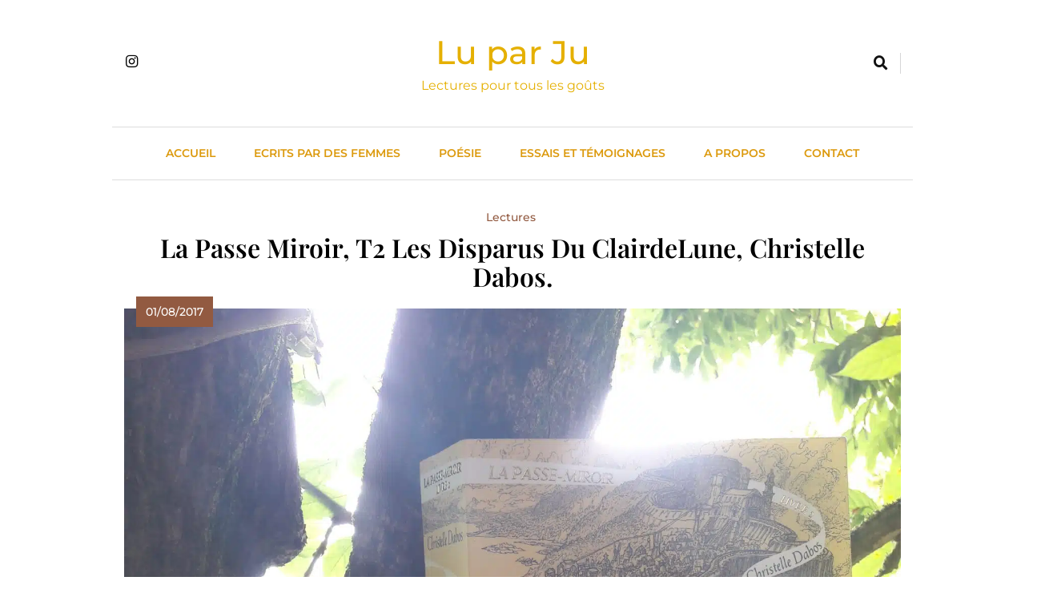

--- FILE ---
content_type: text/html; charset=UTF-8
request_url: https://luparju.com/la-passe-miroir-t2-les-disparus-du-clairdelune-christelle-dabos/
body_size: 18935
content:
<!doctype html><html lang="fr-FR" prefix="og: https://ogp.me/ns#"><head><script data-no-optimize="1">var litespeed_docref=sessionStorage.getItem("litespeed_docref");litespeed_docref&&(Object.defineProperty(document,"referrer",{get:function(){return litespeed_docref}}),sessionStorage.removeItem("litespeed_docref"));</script> <meta charset="UTF-8"><meta name="viewport" content="width=device-width, initial-scale=1"><link rel="profile" href="https://gmpg.org/xfn/11"><title>La passe miroir, T2 Les disparus du ClairdeLune, Christelle Dabos. - Lu par Ju</title><meta name="description" content="Mondanités et complots au Pôle : conteuse, illusions, esprit."/><meta name="robots" content="follow, index, max-snippet:-1, max-video-preview:-1, max-image-preview:large"/><link rel="canonical" href="https://luparju.com/la-passe-miroir-t2-les-disparus-du-clairdelune-christelle-dabos/" /><meta property="og:locale" content="fr_FR" /><meta property="og:type" content="article" /><meta property="og:title" content="La passe miroir, T2 Les disparus du ClairdeLune, Christelle Dabos. - Lu par Ju" /><meta property="og:description" content="Mondanités et complots au Pôle : conteuse, illusions, esprit." /><meta property="og:url" content="https://luparju.com/la-passe-miroir-t2-les-disparus-du-clairdelune-christelle-dabos/" /><meta property="og:site_name" content="Lu par Ju" /><meta property="article:tag" content="Littérature française" /><meta property="article:tag" content="Women voices" /><meta property="article:section" content="Lectures" /><meta property="og:updated_time" content="2020-07-07T22:25:11+02:00" /><meta property="og:image" content="https://luparju.com/wp-content/uploads/2020/07/20170730_173152-1024x1024.jpg" /><meta property="og:image:secure_url" content="https://luparju.com/wp-content/uploads/2020/07/20170730_173152-1024x1024.jpg" /><meta property="og:image:width" content="640" /><meta property="og:image:height" content="640" /><meta property="og:image:alt" content="La passe miroir, T2 Les disparus du ClairdeLune, Christelle Dabos." /><meta property="og:image:type" content="image/jpeg" /><meta name="twitter:card" content="summary_large_image" /><meta name="twitter:title" content="La passe miroir, T2 Les disparus du ClairdeLune, Christelle Dabos. - Lu par Ju" /><meta name="twitter:description" content="Mondanités et complots au Pôle : conteuse, illusions, esprit." /><meta name="twitter:image" content="https://luparju.com/wp-content/uploads/2020/07/20170730_173152-1024x1024.jpg" /><meta name="twitter:label1" content="Écrit par" /><meta name="twitter:data1" content="Ju" /><meta name="twitter:label2" content="Temps de lecture" /><meta name="twitter:data2" content="Moins d’une minute" /><link rel="alternate" type="application/rss+xml" title="Lu par Ju &raquo; Flux" href="https://luparju.com/feed/" /><link rel="alternate" type="application/rss+xml" title="Lu par Ju &raquo; Flux des commentaires" href="https://luparju.com/comments/feed/" /><link rel="alternate" type="application/rss+xml" title="Lu par Ju &raquo; La passe miroir, T2 Les disparus du ClairdeLune, Christelle Dabos. Flux des commentaires" href="https://luparju.com/la-passe-miroir-t2-les-disparus-du-clairdelune-christelle-dabos/feed/" /><link rel="alternate" title="oEmbed (JSON)" type="application/json+oembed" href="https://luparju.com/wp-json/oembed/1.0/embed?url=https%3A%2F%2Fluparju.com%2Fla-passe-miroir-t2-les-disparus-du-clairdelune-christelle-dabos%2F" /><link rel="alternate" title="oEmbed (XML)" type="text/xml+oembed" href="https://luparju.com/wp-json/oembed/1.0/embed?url=https%3A%2F%2Fluparju.com%2Fla-passe-miroir-t2-les-disparus-du-clairdelune-christelle-dabos%2F&#038;format=xml" /><style id='wp-img-auto-sizes-contain-inline-css'>img:is([sizes=auto i],[sizes^="auto," i]){contain-intrinsic-size:3000px 1500px}
/*# sourceURL=wp-img-auto-sizes-contain-inline-css */</style><style id="litespeed-ucss">.wp-block-code,ul{box-sizing:border-box}.wp-block-code code{direction:ltr;display:block;font-family:inherit;overflow-wrap:break-word;text-align:initial;white-space:pre-wrap}:root{--wp--preset--font-size--normal:16px;--wp--preset--font-size--huge:42px}.screen-reader-text:focus{font-size:1em}html :where(img[class*=wp-image-]){height:auto;max-width:100%}@font-face{font-display:swap;font-family:"Montserrat";font-style:italic;font-weight:400;src:url(https://luparju.com/wp-content/fonts/montserrat/JTUFjIg1_i6t8kCHKm459Wx7xQYXK0vOoz6jq6R9WXV0poK5.woff2)format("woff2");unicode-range:U+0460-052F,U+1C80-1C88,U+20B4,U+2DE0-2DFF,U+A640-A69F,U+FE2E-FE2F}@font-face{font-display:swap;font-family:"Montserrat";font-style:italic;font-weight:400;src:url(https://luparju.com/wp-content/fonts/montserrat/JTUFjIg1_i6t8kCHKm459Wx7xQYXK0vOoz6jq6R9WXx0poK5.woff2)format("woff2");unicode-range:U+0301,U+0400-045F,U+0490-0491,U+04B0-04B1,U+2116}@font-face{font-display:swap;font-family:"Montserrat";font-style:italic;font-weight:400;src:url(https://luparju.com/wp-content/fonts/montserrat/JTUFjIg1_i6t8kCHKm459Wx7xQYXK0vOoz6jq6R9WXd0poK5.woff2)format("woff2");unicode-range:U+0102-0103,U+0110-0111,U+0128-0129,U+0168-0169,U+01A0-01A1,U+01AF-01B0,U+0300-0301,U+0303-0304,U+0308-0309,U+0323,U+0329,U+1EA0-1EF9,U+20AB}@font-face{font-display:swap;font-family:"Montserrat";font-style:italic;font-weight:400;src:url(https://luparju.com/wp-content/fonts/montserrat/JTUFjIg1_i6t8kCHKm459Wx7xQYXK0vOoz6jq6R9WXZ0poK5.woff2)format("woff2");unicode-range:U+0100-02AF,U+0304,U+0308,U+0329,U+1E00-1E9F,U+1EF2-1EFF,U+2020,U+20A0-20AB,U+20AD-20CF,U+2113,U+2C60-2C7F,U+A720-A7FF}@font-face{font-display:swap;font-family:"Montserrat";font-style:italic;font-weight:400;src:url(https://luparju.com/wp-content/fonts/montserrat/JTUFjIg1_i6t8kCHKm459Wx7xQYXK0vOoz6jq6R9WXh0pg.woff2)format("woff2");unicode-range:U+0000-00FF,U+0131,U+0152-0153,U+02BB-02BC,U+02C6,U+02DA,U+02DC,U+0304,U+0308,U+0329,U+2000-206F,U+2074,U+20AC,U+2122,U+2191,U+2193,U+2212,U+2215,U+FEFF,U+FFFD}@font-face{font-display:swap;font-family:"Montserrat";font-style:normal;font-weight:300;src:url(https://luparju.com/wp-content/fonts/montserrat/JTUSjIg1_i6t8kCHKm459WRhyzbi.woff2)format("woff2");unicode-range:U+0460-052F,U+1C80-1C88,U+20B4,U+2DE0-2DFF,U+A640-A69F,U+FE2E-FE2F}@font-face{font-display:swap;font-family:"Montserrat";font-style:normal;font-weight:300;src:url(https://luparju.com/wp-content/fonts/montserrat/JTUSjIg1_i6t8kCHKm459W1hyzbi.woff2)format("woff2");unicode-range:U+0301,U+0400-045F,U+0490-0491,U+04B0-04B1,U+2116}@font-face{font-display:swap;font-family:"Montserrat";font-style:normal;font-weight:300;src:url(https://luparju.com/wp-content/fonts/montserrat/JTUSjIg1_i6t8kCHKm459WZhyzbi.woff2)format("woff2");unicode-range:U+0102-0103,U+0110-0111,U+0128-0129,U+0168-0169,U+01A0-01A1,U+01AF-01B0,U+0300-0301,U+0303-0304,U+0308-0309,U+0323,U+0329,U+1EA0-1EF9,U+20AB}@font-face{font-display:swap;font-family:"Montserrat";font-style:normal;font-weight:300;src:url(https://luparju.com/wp-content/fonts/montserrat/JTUSjIg1_i6t8kCHKm459Wdhyzbi.woff2)format("woff2");unicode-range:U+0100-02AF,U+0304,U+0308,U+0329,U+1E00-1E9F,U+1EF2-1EFF,U+2020,U+20A0-20AB,U+20AD-20CF,U+2113,U+2C60-2C7F,U+A720-A7FF}@font-face{font-display:swap;font-family:"Montserrat";font-style:normal;font-weight:300;src:url(https://luparju.com/wp-content/fonts/montserrat/JTUSjIg1_i6t8kCHKm459Wlhyw.woff2)format("woff2");unicode-range:U+0000-00FF,U+0131,U+0152-0153,U+02BB-02BC,U+02C6,U+02DA,U+02DC,U+0304,U+0308,U+0329,U+2000-206F,U+2074,U+20AC,U+2122,U+2191,U+2193,U+2212,U+2215,U+FEFF,U+FFFD}@font-face{font-display:swap;font-family:"Montserrat";font-style:normal;font-weight:400;src:url(https://luparju.com/wp-content/fonts/montserrat/JTUSjIg1_i6t8kCHKm459WRhyzbi.woff2)format("woff2");unicode-range:U+0460-052F,U+1C80-1C88,U+20B4,U+2DE0-2DFF,U+A640-A69F,U+FE2E-FE2F}@font-face{font-display:swap;font-family:"Montserrat";font-style:normal;font-weight:400;src:url(https://luparju.com/wp-content/fonts/montserrat/JTUSjIg1_i6t8kCHKm459W1hyzbi.woff2)format("woff2");unicode-range:U+0301,U+0400-045F,U+0490-0491,U+04B0-04B1,U+2116}@font-face{font-display:swap;font-family:"Montserrat";font-style:normal;font-weight:400;src:url(https://luparju.com/wp-content/fonts/montserrat/JTUSjIg1_i6t8kCHKm459WZhyzbi.woff2)format("woff2");unicode-range:U+0102-0103,U+0110-0111,U+0128-0129,U+0168-0169,U+01A0-01A1,U+01AF-01B0,U+0300-0301,U+0303-0304,U+0308-0309,U+0323,U+0329,U+1EA0-1EF9,U+20AB}@font-face{font-display:swap;font-family:"Montserrat";font-style:normal;font-weight:400;src:url(https://luparju.com/wp-content/fonts/montserrat/JTUSjIg1_i6t8kCHKm459Wdhyzbi.woff2)format("woff2");unicode-range:U+0100-02AF,U+0304,U+0308,U+0329,U+1E00-1E9F,U+1EF2-1EFF,U+2020,U+20A0-20AB,U+20AD-20CF,U+2113,U+2C60-2C7F,U+A720-A7FF}@font-face{font-display:swap;font-family:"Montserrat";font-style:normal;font-weight:400;src:url(https://luparju.com/wp-content/fonts/montserrat/JTUSjIg1_i6t8kCHKm459Wlhyw.woff2)format("woff2");unicode-range:U+0000-00FF,U+0131,U+0152-0153,U+02BB-02BC,U+02C6,U+02DA,U+02DC,U+0304,U+0308,U+0329,U+2000-206F,U+2074,U+20AC,U+2122,U+2191,U+2193,U+2212,U+2215,U+FEFF,U+FFFD}@font-face{font-display:swap;font-family:"Montserrat";font-style:normal;font-weight:500;src:url(https://luparju.com/wp-content/fonts/montserrat/JTUSjIg1_i6t8kCHKm459WRhyzbi.woff2)format("woff2");unicode-range:U+0460-052F,U+1C80-1C88,U+20B4,U+2DE0-2DFF,U+A640-A69F,U+FE2E-FE2F}@font-face{font-display:swap;font-family:"Montserrat";font-style:normal;font-weight:500;src:url(https://luparju.com/wp-content/fonts/montserrat/JTUSjIg1_i6t8kCHKm459W1hyzbi.woff2)format("woff2");unicode-range:U+0301,U+0400-045F,U+0490-0491,U+04B0-04B1,U+2116}@font-face{font-display:swap;font-family:"Montserrat";font-style:normal;font-weight:500;src:url(https://luparju.com/wp-content/fonts/montserrat/JTUSjIg1_i6t8kCHKm459WZhyzbi.woff2)format("woff2");unicode-range:U+0102-0103,U+0110-0111,U+0128-0129,U+0168-0169,U+01A0-01A1,U+01AF-01B0,U+0300-0301,U+0303-0304,U+0308-0309,U+0323,U+0329,U+1EA0-1EF9,U+20AB}@font-face{font-display:swap;font-family:"Montserrat";font-style:normal;font-weight:500;src:url(https://luparju.com/wp-content/fonts/montserrat/JTUSjIg1_i6t8kCHKm459Wdhyzbi.woff2)format("woff2");unicode-range:U+0100-02AF,U+0304,U+0308,U+0329,U+1E00-1E9F,U+1EF2-1EFF,U+2020,U+20A0-20AB,U+20AD-20CF,U+2113,U+2C60-2C7F,U+A720-A7FF}@font-face{font-display:swap;font-family:"Montserrat";font-style:normal;font-weight:500;src:url(https://luparju.com/wp-content/fonts/montserrat/JTUSjIg1_i6t8kCHKm459Wlhyw.woff2)format("woff2");unicode-range:U+0000-00FF,U+0131,U+0152-0153,U+02BB-02BC,U+02C6,U+02DA,U+02DC,U+0304,U+0308,U+0329,U+2000-206F,U+2074,U+20AC,U+2122,U+2191,U+2193,U+2212,U+2215,U+FEFF,U+FFFD}@font-face{font-display:swap;font-family:"Montserrat";font-style:normal;font-weight:600;src:url(https://luparju.com/wp-content/fonts/montserrat/JTUSjIg1_i6t8kCHKm459WRhyzbi.woff2)format("woff2");unicode-range:U+0460-052F,U+1C80-1C88,U+20B4,U+2DE0-2DFF,U+A640-A69F,U+FE2E-FE2F}@font-face{font-display:swap;font-family:"Montserrat";font-style:normal;font-weight:600;src:url(https://luparju.com/wp-content/fonts/montserrat/JTUSjIg1_i6t8kCHKm459W1hyzbi.woff2)format("woff2");unicode-range:U+0301,U+0400-045F,U+0490-0491,U+04B0-04B1,U+2116}@font-face{font-display:swap;font-family:"Montserrat";font-style:normal;font-weight:600;src:url(https://luparju.com/wp-content/fonts/montserrat/JTUSjIg1_i6t8kCHKm459WZhyzbi.woff2)format("woff2");unicode-range:U+0102-0103,U+0110-0111,U+0128-0129,U+0168-0169,U+01A0-01A1,U+01AF-01B0,U+0300-0301,U+0303-0304,U+0308-0309,U+0323,U+0329,U+1EA0-1EF9,U+20AB}@font-face{font-display:swap;font-family:"Montserrat";font-style:normal;font-weight:600;src:url(https://luparju.com/wp-content/fonts/montserrat/JTUSjIg1_i6t8kCHKm459Wdhyzbi.woff2)format("woff2");unicode-range:U+0100-02AF,U+0304,U+0308,U+0329,U+1E00-1E9F,U+1EF2-1EFF,U+2020,U+20A0-20AB,U+20AD-20CF,U+2113,U+2C60-2C7F,U+A720-A7FF}@font-face{font-display:swap;font-family:"Montserrat";font-style:normal;font-weight:600;src:url(https://luparju.com/wp-content/fonts/montserrat/JTUSjIg1_i6t8kCHKm459Wlhyw.woff2)format("woff2");unicode-range:U+0000-00FF,U+0131,U+0152-0153,U+02BB-02BC,U+02C6,U+02DA,U+02DC,U+0304,U+0308,U+0329,U+2000-206F,U+2074,U+20AC,U+2122,U+2191,U+2193,U+2212,U+2215,U+FEFF,U+FFFD}@font-face{font-display:swap;font-family:"Playfair Display";font-style:italic;font-weight:400;src:url(https://luparju.com/wp-content/fonts/playfair-display/nuFRD-vYSZviVYUb_rj3ij__anPXDTnCjmHKM4nYO7KN_qiTXtXA-W2r.woff2)format("woff2");unicode-range:U+0301,U+0400-045F,U+0490-0491,U+04B0-04B1,U+2116}@font-face{font-display:swap;font-family:"Playfair Display";font-style:italic;font-weight:400;src:url(https://luparju.com/wp-content/fonts/playfair-display/nuFRD-vYSZviVYUb_rj3ij__anPXDTnCjmHKM4nYO7KN_qiTXt7A-W2r.woff2)format("woff2");unicode-range:U+0102-0103,U+0110-0111,U+0128-0129,U+0168-0169,U+01A0-01A1,U+01AF-01B0,U+0300-0301,U+0303-0304,U+0308-0309,U+0323,U+0329,U+1EA0-1EF9,U+20AB}@font-face{font-display:swap;font-family:"Playfair Display";font-style:italic;font-weight:400;src:url(https://luparju.com/wp-content/fonts/playfair-display/nuFRD-vYSZviVYUb_rj3ij__anPXDTnCjmHKM4nYO7KN_qiTXt_A-W2r.woff2)format("woff2");unicode-range:U+0100-02AF,U+0304,U+0308,U+0329,U+1E00-1E9F,U+1EF2-1EFF,U+2020,U+20A0-20AB,U+20AD-20CF,U+2113,U+2C60-2C7F,U+A720-A7FF}@font-face{font-display:swap;font-family:"Playfair Display";font-style:italic;font-weight:400;src:url(https://luparju.com/wp-content/fonts/playfair-display/nuFRD-vYSZviVYUb_rj3ij__anPXDTnCjmHKM4nYO7KN_qiTXtHA-Q.woff2)format("woff2");unicode-range:U+0000-00FF,U+0131,U+0152-0153,U+02BB-02BC,U+02C6,U+02DA,U+02DC,U+0304,U+0308,U+0329,U+2000-206F,U+2074,U+20AC,U+2122,U+2191,U+2193,U+2212,U+2215,U+FEFF,U+FFFD}@font-face{font-display:swap;font-family:"Playfair Display";font-style:normal;font-weight:400;src:url(https://luparju.com/wp-content/fonts/playfair-display/nuFiD-vYSZviVYUb_rj3ij__anPXDTjYgFE_.woff2)format("woff2");unicode-range:U+0301,U+0400-045F,U+0490-0491,U+04B0-04B1,U+2116}@font-face{font-display:swap;font-family:"Playfair Display";font-style:normal;font-weight:400;src:url(https://luparju.com/wp-content/fonts/playfair-display/nuFiD-vYSZviVYUb_rj3ij__anPXDTPYgFE_.woff2)format("woff2");unicode-range:U+0102-0103,U+0110-0111,U+0128-0129,U+0168-0169,U+01A0-01A1,U+01AF-01B0,U+0300-0301,U+0303-0304,U+0308-0309,U+0323,U+0329,U+1EA0-1EF9,U+20AB}@font-face{font-display:swap;font-family:"Playfair Display";font-style:normal;font-weight:400;src:url(https://luparju.com/wp-content/fonts/playfair-display/nuFiD-vYSZviVYUb_rj3ij__anPXDTLYgFE_.woff2)format("woff2");unicode-range:U+0100-02AF,U+0304,U+0308,U+0329,U+1E00-1E9F,U+1EF2-1EFF,U+2020,U+20A0-20AB,U+20AD-20CF,U+2113,U+2C60-2C7F,U+A720-A7FF}@font-face{font-display:swap;font-family:"Playfair Display";font-style:normal;font-weight:400;src:url(https://luparju.com/wp-content/fonts/playfair-display/nuFiD-vYSZviVYUb_rj3ij__anPXDTzYgA.woff2)format("woff2");unicode-range:U+0000-00FF,U+0131,U+0152-0153,U+02BB-02BC,U+02C6,U+02DA,U+02DC,U+0304,U+0308,U+0329,U+2000-206F,U+2074,U+20AC,U+2122,U+2191,U+2193,U+2212,U+2215,U+FEFF,U+FFFD}@font-face{font-display:swap;font-family:"Playfair Display";font-style:normal;font-weight:500;src:url(https://luparju.com/wp-content/fonts/playfair-display/nuFiD-vYSZviVYUb_rj3ij__anPXDTjYgFE_.woff2)format("woff2");unicode-range:U+0301,U+0400-045F,U+0490-0491,U+04B0-04B1,U+2116}@font-face{font-display:swap;font-family:"Playfair Display";font-style:normal;font-weight:500;src:url(https://luparju.com/wp-content/fonts/playfair-display/nuFiD-vYSZviVYUb_rj3ij__anPXDTPYgFE_.woff2)format("woff2");unicode-range:U+0102-0103,U+0110-0111,U+0128-0129,U+0168-0169,U+01A0-01A1,U+01AF-01B0,U+0300-0301,U+0303-0304,U+0308-0309,U+0323,U+0329,U+1EA0-1EF9,U+20AB}@font-face{font-display:swap;font-family:"Playfair Display";font-style:normal;font-weight:500;src:url(https://luparju.com/wp-content/fonts/playfair-display/nuFiD-vYSZviVYUb_rj3ij__anPXDTLYgFE_.woff2)format("woff2");unicode-range:U+0100-02AF,U+0304,U+0308,U+0329,U+1E00-1E9F,U+1EF2-1EFF,U+2020,U+20A0-20AB,U+20AD-20CF,U+2113,U+2C60-2C7F,U+A720-A7FF}@font-face{font-display:swap;font-family:"Playfair Display";font-style:normal;font-weight:500;src:url(https://luparju.com/wp-content/fonts/playfair-display/nuFiD-vYSZviVYUb_rj3ij__anPXDTzYgA.woff2)format("woff2");unicode-range:U+0000-00FF,U+0131,U+0152-0153,U+02BB-02BC,U+02C6,U+02DA,U+02DC,U+0304,U+0308,U+0329,U+2000-206F,U+2074,U+20AC,U+2122,U+2191,U+2193,U+2212,U+2215,U+FEFF,U+FFFD}@font-face{font-display:swap;font-family:"Playfair Display";font-style:normal;font-weight:600;src:url(https://luparju.com/wp-content/fonts/playfair-display/nuFiD-vYSZviVYUb_rj3ij__anPXDTjYgFE_.woff2)format("woff2");unicode-range:U+0301,U+0400-045F,U+0490-0491,U+04B0-04B1,U+2116}@font-face{font-display:swap;font-family:"Playfair Display";font-style:normal;font-weight:600;src:url(https://luparju.com/wp-content/fonts/playfair-display/nuFiD-vYSZviVYUb_rj3ij__anPXDTPYgFE_.woff2)format("woff2");unicode-range:U+0102-0103,U+0110-0111,U+0128-0129,U+0168-0169,U+01A0-01A1,U+01AF-01B0,U+0300-0301,U+0303-0304,U+0308-0309,U+0323,U+0329,U+1EA0-1EF9,U+20AB}@font-face{font-display:swap;font-family:"Playfair Display";font-style:normal;font-weight:600;src:url(https://luparju.com/wp-content/fonts/playfair-display/nuFiD-vYSZviVYUb_rj3ij__anPXDTLYgFE_.woff2)format("woff2");unicode-range:U+0100-02AF,U+0304,U+0308,U+0329,U+1E00-1E9F,U+1EF2-1EFF,U+2020,U+20A0-20AB,U+20AD-20CF,U+2113,U+2C60-2C7F,U+A720-A7FF}@font-face{font-display:swap;font-family:"Playfair Display";font-style:normal;font-weight:600;src:url(https://luparju.com/wp-content/fonts/playfair-display/nuFiD-vYSZviVYUb_rj3ij__anPXDTzYgA.woff2)format("woff2");unicode-range:U+0000-00FF,U+0131,U+0152-0153,U+02BB-02BC,U+02C6,U+02DA,U+02DC,U+0304,U+0308,U+0329,U+2000-206F,U+2074,U+20AC,U+2122,U+2191,U+2193,U+2212,U+2215,U+FEFF,U+FFFD}@font-face{font-display:swap;font-family:"Playfair Display";font-style:normal;font-weight:700;src:url(https://luparju.com/wp-content/fonts/playfair-display/nuFiD-vYSZviVYUb_rj3ij__anPXDTjYgFE_.woff2)format("woff2");unicode-range:U+0301,U+0400-045F,U+0490-0491,U+04B0-04B1,U+2116}@font-face{font-display:swap;font-family:"Playfair Display";font-style:normal;font-weight:700;src:url(https://luparju.com/wp-content/fonts/playfair-display/nuFiD-vYSZviVYUb_rj3ij__anPXDTPYgFE_.woff2)format("woff2");unicode-range:U+0102-0103,U+0110-0111,U+0128-0129,U+0168-0169,U+01A0-01A1,U+01AF-01B0,U+0300-0301,U+0303-0304,U+0308-0309,U+0323,U+0329,U+1EA0-1EF9,U+20AB}@font-face{font-display:swap;font-family:"Playfair Display";font-style:normal;font-weight:700;src:url(https://luparju.com/wp-content/fonts/playfair-display/nuFiD-vYSZviVYUb_rj3ij__anPXDTLYgFE_.woff2)format("woff2");unicode-range:U+0100-02AF,U+0304,U+0308,U+0329,U+1E00-1E9F,U+1EF2-1EFF,U+2020,U+20A0-20AB,U+20AD-20CF,U+2113,U+2C60-2C7F,U+A720-A7FF}@font-face{font-display:swap;font-family:"Playfair Display";font-style:normal;font-weight:700;src:url(https://luparju.com/wp-content/fonts/playfair-display/nuFiD-vYSZviVYUb_rj3ij__anPXDTzYgA.woff2)format("woff2");unicode-range:U+0000-00FF,U+0131,U+0152-0153,U+02BB-02BC,U+02C6,U+02DA,U+02DC,U+0304,U+0308,U+0329,U+2000-206F,U+2074,U+20AC,U+2122,U+2191,U+2193,U+2212,U+2215,U+FEFF,U+FFFD}@font-face{font-display:swap;font-family:"Montserrat";font-style:normal;font-weight:400;src:url(https://luparju.com/wp-content/fonts/montserrat/JTUSjIg1_i6t8kCHKm459WRhyzbi.woff2)format("woff2");unicode-range:U+0460-052F,U+1C80-1C88,U+20B4,U+2DE0-2DFF,U+A640-A69F,U+FE2E-FE2F}@font-face{font-display:swap;font-family:"Montserrat";font-style:normal;font-weight:400;src:url(https://luparju.com/wp-content/fonts/montserrat/JTUSjIg1_i6t8kCHKm459W1hyzbi.woff2)format("woff2");unicode-range:U+0301,U+0400-045F,U+0490-0491,U+04B0-04B1,U+2116}@font-face{font-display:swap;font-family:"Montserrat";font-style:normal;font-weight:400;src:url(https://luparju.com/wp-content/fonts/montserrat/JTUSjIg1_i6t8kCHKm459WZhyzbi.woff2)format("woff2");unicode-range:U+0102-0103,U+0110-0111,U+0128-0129,U+0168-0169,U+01A0-01A1,U+01AF-01B0,U+0300-0301,U+0303-0304,U+0308-0309,U+0323,U+0329,U+1EA0-1EF9,U+20AB}@font-face{font-display:swap;font-family:"Montserrat";font-style:normal;font-weight:400;src:url(https://luparju.com/wp-content/fonts/montserrat/JTUSjIg1_i6t8kCHKm459Wdhyzbi.woff2)format("woff2");unicode-range:U+0100-02AF,U+0304,U+0308,U+0329,U+1E00-1E9F,U+1EF2-1EFF,U+2020,U+20A0-20AB,U+20AD-20CF,U+2113,U+2C60-2C7F,U+A720-A7FF}@font-face{font-display:swap;font-family:"Montserrat";font-style:normal;font-weight:400;src:url(https://luparju.com/wp-content/fonts/montserrat/JTUSjIg1_i6t8kCHKm459Wlhyw.woff2)format("woff2");unicode-range:U+0000-00FF,U+0131,U+0152-0153,U+02BB-02BC,U+02C6,U+02DA,U+02DC,U+0304,U+0308,U+0329,U+2000-206F,U+2074,U+20AC,U+2122,U+2191,U+2193,U+2212,U+2215,U+FEFF,U+FFFD}@font-face{font-display:swap;font-family:"Montserrat";font-style:normal;font-weight:500;src:url(https://luparju.com/wp-content/fonts/montserrat/JTUSjIg1_i6t8kCHKm459WRhyzbi.woff2)format("woff2");unicode-range:U+0460-052F,U+1C80-1C88,U+20B4,U+2DE0-2DFF,U+A640-A69F,U+FE2E-FE2F}@font-face{font-display:swap;font-family:"Montserrat";font-style:normal;font-weight:500;src:url(https://luparju.com/wp-content/fonts/montserrat/JTUSjIg1_i6t8kCHKm459W1hyzbi.woff2)format("woff2");unicode-range:U+0301,U+0400-045F,U+0490-0491,U+04B0-04B1,U+2116}@font-face{font-display:swap;font-family:"Montserrat";font-style:normal;font-weight:500;src:url(https://luparju.com/wp-content/fonts/montserrat/JTUSjIg1_i6t8kCHKm459WZhyzbi.woff2)format("woff2");unicode-range:U+0102-0103,U+0110-0111,U+0128-0129,U+0168-0169,U+01A0-01A1,U+01AF-01B0,U+0300-0301,U+0303-0304,U+0308-0309,U+0323,U+0329,U+1EA0-1EF9,U+20AB}@font-face{font-display:swap;font-family:"Montserrat";font-style:normal;font-weight:500;src:url(https://luparju.com/wp-content/fonts/montserrat/JTUSjIg1_i6t8kCHKm459Wdhyzbi.woff2)format("woff2");unicode-range:U+0100-02AF,U+0304,U+0308,U+0329,U+1E00-1E9F,U+1EF2-1EFF,U+2020,U+20A0-20AB,U+20AD-20CF,U+2113,U+2C60-2C7F,U+A720-A7FF}@font-face{font-display:swap;font-family:"Montserrat";font-style:normal;font-weight:500;src:url(https://luparju.com/wp-content/fonts/montserrat/JTUSjIg1_i6t8kCHKm459Wlhyw.woff2)format("woff2");unicode-range:U+0000-00FF,U+0131,U+0152-0153,U+02BB-02BC,U+02C6,U+02DA,U+02DC,U+0304,U+0308,U+0329,U+2000-206F,U+2074,U+20AC,U+2122,U+2191,U+2193,U+2212,U+2215,U+FEFF,U+FFFD}.fab,.far,.fas{-moz-osx-font-smoothing:grayscale;-webkit-font-smoothing:antialiased;display:inline-block;font-style:normal;font-variant:normal;text-rendering:auto;line-height:1;font-family:"Font Awesome 5 Brands";font-weight:400}.fa-angle-double-left:before{content:""}.fa-angle-double-right:before{content:""}.fa-arrow-right:before{content:""}.fa-bars:before{content:""}.fa-chevron-up:before{content:""}.fa-comment:before{content:""}.fa-instagram:before{content:""}.fa-search:before{content:""}.fa-share-alt:before{content:""}.fa-times:before{content:""}.fa-times-circle:before{content:""}@font-face{font-display:swap;font-family:"Font Awesome 5 Brands";font-style:normal;font-weight:400;font-display:block;src:url(/wp-content/themes/wp-minimalist/assets/lib/fontawesome/webfonts/fa-brands-400.eot);src:url(/wp-content/themes/wp-minimalist/assets/lib/fontawesome/webfonts/fa-brands-400.eot?#iefix)format("embedded-opentype"),url(/wp-content/themes/wp-minimalist/assets/lib/fontawesome/webfonts/fa-brands-400.woff2)format("woff2"),url(/wp-content/themes/wp-minimalist/assets/lib/fontawesome/webfonts/fa-brands-400.woff)format("woff"),url(/wp-content/themes/wp-minimalist/assets/lib/fontawesome/webfonts/fa-brands-400.ttf)format("truetype"),url(/wp-content/themes/wp-minimalist/assets/lib/fontawesome/webfonts/fa-brands-400.svg#fontawesome)format("svg")}@font-face{font-display:swap;font-family:"Font Awesome 5 Free";font-style:normal;font-weight:400;font-display:block;src:url(/wp-content/themes/wp-minimalist/assets/lib/fontawesome/webfonts/fa-regular-400.eot);src:url(/wp-content/themes/wp-minimalist/assets/lib/fontawesome/webfonts/fa-regular-400.eot?#iefix)format("embedded-opentype"),url(/wp-content/themes/wp-minimalist/assets/lib/fontawesome/webfonts/fa-regular-400.woff2)format("woff2"),url(/wp-content/themes/wp-minimalist/assets/lib/fontawesome/webfonts/fa-regular-400.woff)format("woff"),url(/wp-content/themes/wp-minimalist/assets/lib/fontawesome/webfonts/fa-regular-400.ttf)format("truetype"),url(/wp-content/themes/wp-minimalist/assets/lib/fontawesome/webfonts/fa-regular-400.svg#fontawesome)format("svg")}.far,.fas{font-family:"Font Awesome 5 Free"}@font-face{font-display:swap;font-family:"Font Awesome 5 Free";font-style:normal;font-weight:900;font-display:block;src:url(/wp-content/themes/wp-minimalist/assets/lib/fontawesome/webfonts/fa-solid-900.eot);src:url(/wp-content/themes/wp-minimalist/assets/lib/fontawesome/webfonts/fa-solid-900.eot?#iefix)format("embedded-opentype"),url(/wp-content/themes/wp-minimalist/assets/lib/fontawesome/webfonts/fa-solid-900.woff2)format("woff2"),url(/wp-content/themes/wp-minimalist/assets/lib/fontawesome/webfonts/fa-solid-900.woff)format("woff"),url(/wp-content/themes/wp-minimalist/assets/lib/fontawesome/webfonts/fa-solid-900.ttf)format("truetype"),url(/wp-content/themes/wp-minimalist/assets/lib/fontawesome/webfonts/fa-solid-900.svg#fontawesome)format("svg")}.fas{font-weight:900}:root{--theme-color:#925a41;--theme-hover-color:#925a41;--black-color:#000000;--light-black:#ddd;--white-color:#fff;--heading-font:'Playfair Display';--body-font:'Montserrat'}body,form,html,p,small,ul{font-family:"Montserrat",serif}body,form,p,ul{padding:0;font-size:100%}a,article,div,header,i,iframe,label,li,nav,section,span,time{margin:0;padding:0;border:0;font-size:100%;font-family:"Montserrat",serif;vertical-align:baseline;font-weight:500}body,code,form,html,img,p,pre,small,ul{font-weight:500}code,html,img,small{margin:0;padding:0}body,code,form,html,p,pre,small,ul{border:0;vertical-align:baseline}img{font-size:100%;font-family:"Montserrat",serif}:focus{outline:0}article,header,nav,section{display:block}header.theme-default .header-wrapper nav{line-height:1}ul{margin:0 0 1.5em 3em;list-style:disc}html{font-size:16px;-ms-text-size-adjust:100%}@media only screen and (max-width:768px){html{font-size:14px}}a{text-decoration:none;background-color:#fff0;color:#111}img{border:0;-ms-interpolation-mode:bicubic;vertical-align:middle;width:100%;object-fit:cover;border-style:none;height:auto;max-width:100%}.header-wrapper nav ul,form{margin:0}button,input{vertical-align:baseline}button,input,textarea{*vertical-align:middle}button,input[type=submit]{cursor:pointer;*overflow:visible}input[type=submit]{-webkit-appearance:button}button::-moz-focus-inner{border:0}input::-moz-focus-inner{border:0;padding:0}textarea{vertical-align:top}html{color:#222}::-moz-selection{background:#b3d4fc;text-shadow:none}::selection{background:#b3d4fc;text-shadow:none}textarea{resize:unset}.center-line-title{margin-bottom:1.4em}.center-line-title:after{content:"";height:1px;flex-grow:1;background-color:#e1e1e1}.center-line-title h5{color:#484848;font-size:1.125em;font-weight:600;line-height:1;text-transform:uppercase}.center-line-title.-large h5{font-size:1.625em;font-size:1rem}.center{text-align:center}header.theme-default{top:0;left:0;right:0;z-index:100;background-color:#fff;position:relative;font-size:15px}header .header-wrapper{-webkit-transition:.2s ease-in-out;-moz-transition:.2s ease-in-out;-ms-transition:.2s ease-in-out;-o-transition:.2s ease-in-out;transition:.2s ease-in-out;display:flex;flex-direction:row;align-items:center;justify-content:space-between}header .header-wrapper nav ul>li:first-child{margin-left:0;padding-left:0;position:relative}header .header-wrapper nav ul>li{display:inline-block;padding:0 1.78571em;position:relative}header .header-wrapper nav ul>li:last-child{margin-right:0;padding-right:0}header .header-wrapper .header__icon-group a,header .header-wrapper nav ul>li>a{color:#484848;font-weight:600;text-decoration:none;cursor:pointer;-webkit-transition:.2s ease-in-out;-moz-transition:.2s ease-in-out;-ms-transition:.2s ease-in-out;-o-transition:.2s ease-in-out;transition:.2s ease-in-out;text-transform:uppercase}header .header-wrapper nav ul>li>a{font-size:1em;line-height:1em;position:relative;overflow:hidden;display:inline-block;padding:25px 24px;vertical-align:middle}header .header-wrapper nav ul>li>a:hover{color:#925a41}header .header-wrapper nav ul>li>a:hover:after{left:0}header .header-wrapper .header__icon-group a{font-size:1.2em;line-height:0}.card__content-category a:hover,header .header-wrapper .header__icon-group a:hover,header .social a:hover i{color:var(--theme-hover-color)}header .header-wrapper .header__icon-group .social a{margin:0 .3em 2px;display:inline-block}body.header-layout--two header .header-wrapper .header__icon-group .social a:first-child,header .header-wrapper .header__icon-group .social a:first-child{margin-left:0}header .header-wrapper .header__icon-group .social a:last-child{margin-right:0;padding-right:0}#search-box,header .header-wrapper .header__icon-group .social #mobile-menu-controller{display:none}@media only screen and (max-width:992px){header{font-size:13px}}header #search-box{font-size:22px}header .header__icon-group .social #mobile-menu-controller{display:block;margin:0}.post-card{font-size:16px}@media only screen and (max-width:992px){.post-card{font-size:15px}}@media only screen and (max-width:576px){.post-card{font-size:14px}}.card__content{text-align:center}.post-card .card__content-category{font-size:.875rem;font-weight:400;line-height:28px;display:inline-block;margin:0 5px 10px 0;text-transform:capitalize;font-family:var(--body-font)}.card__content-category a{color:var(--theme-color)}.post-card .card__content-title{margin-bottom:.625em;color:#484848;font-size:1.375em;text-decoration:none;line-height:1.375em;cursor:pointer;-moz-transition:.2s ease-in-out;-ms-transition:.2s ease-in-out;-o-transition:.2s ease-in-out;text-transform:capitalize;overflow:hidden;text-overflow:ellipsis;display:-webkit-box;-webkit-line-clamp:2;-webkit-box-orient:vertical}.post-card .card__content-title:hover{color:#11d2ef}.post-card .card__content-info i,.post-card .card__content-info p{display:inline-block;font-size:.8125em;font-weight:400;line-height:1;margin:0}.post-card .card__content-info i{margin-right:.625em;margin-bottom:.3125em}#search-box form input,.tag-btn{transition:.2s ease-in-out;color:#444;border-radius:0}.tag-btn{font-size:15px;font-weight:400;line-height:1;background-color:#f5f5f5;padding:15px;text-align:center;border:0;-webkit-transition:.2s ease-in-out;-moz-transition:.2s ease-in-out;-ms-transition:.2s ease-in-out;-o-transition:.2s ease-in-out;display:inline-block;margin-right:15px;margin-bottom:15px}.tag-btn:hover{background-color:#e1e1e1}#search-box{font-size:30px;position:absolute;top:100%;right:0;background-color:#fff;box-shadow:0 5px 5px 0 rgb(48 68 78/.1);padding:.36667em 0;z-index:99;width:380px}#search-box form{position:relative}#search-box form input{background-color:#fff;border:1px solid #e1e1e1;height:2.5em;width:100%;-webkit-appearance:none;padding:.71429em 1.07143em .71429em 2.85714em;font-size:.9222em;font-weight:500;line-height:2.5em;-webkit-border-radius:0;-moz-border-radius:0;-ms-border-radius:0;-o-border-radius:0;background-image:url(/wp-content/themes/wp-minimalist/assets/images/icons/search.svg);background-size:.95143em;background-position:1.07143em center;background-repeat:no-repeat}#search-box form input:focus{outline:0;box-shadow:none}#search-box form input:-webkit-input-placeholder{color:#aeaeae;font-size:.93333em;font-weight:500;line-height:2.5em}#search-box form input::-webkit-input-placeholder{color:#aeaeae;font-size:.93333em;font-weight:500;line-height:2.5em}#search-box form input:-moz-input-placeholder{color:#aeaeae;font-size:.93333em;font-weight:500;line-height:2.5em;line-height:-moz-block-height}#search-box form input::-moz-input-placeholder{color:#aeaeae;font-size:.93333em;font-weight:500;line-height:2.5em;line-height:-moz-block-height}#search-box form input:-ms-input-placeholder{color:#aeaeae;font-size:.93333em;font-weight:500;line-height:2.5em}#search-box form input::-ms-input-placeholder{color:#aeaeae;font-size:.93333em;font-weight:500;line-height:2.5em}#search-box form input:-o-input-placeholder{color:#aeaeae;font-size:.93333em;font-weight:500;line-height:2.5em}#search-box form input::-o-input-placeholder{color:#aeaeae;font-size:.93333em;font-weight:500;line-height:2.5em}#search-box form input:input-placeholder{color:#aeaeae;font-size:.93333em;font-weight:500;line-height:2.5em}#search-box form input::input-placeholder{color:#aeaeae;font-size:.93333em;font-weight:500;line-height:2.5em}#search-box form button{position:absolute;right:.8em;top:50%;transform:translateY(-50%);color:#aeaeae;font-size:.73333em;font-weight:500;text-decoration:none;line-height:1;cursor:pointer;-webkit-transition:.2s ease-in-out;-moz-transition:.2s ease-in-out;-ms-transition:.2s ease-in-out;-o-transition:.2s ease-in-out;transition:.2s ease-in-out;border:0;background-color:#fff0}#search-box form button:hover{color:#484848}.blog-sidebar{font-size:16px;padding-left:0}@media only screen and (max-width:992px){.blog-sidebar{padding-left:0}}@media only screen and (max-width:768px){.blog-sidebar{margin-bottom:3.125em}}@media only screen and (max-width:576px){.blog-sidebar{font-size:15px}}.subcribe-box input:input-placeholder{color:#aeaeae;font-size:14px;font-weight:400;line-height:auto}.checkout__form form .input-group input::input-placeholder,.contact-us__form form input::input-placeholder,.error-404__content form input::input-placeholder,.shop__filter-sibebar__section.-price form .range-input input::input-placeholder,.subcribe-box input::input-placeholder{color:#aeaeae;font-size:14px;font-weight:400;line-height:auto}.subcribe-box.-theme--violet input:input-placeholder,.subcribe-box.-theme--yellow input:input-placeholder{color:#fff7;font-size:14px;font-weight:400;line-height:auto}.subcribe-box.-theme--violet input::input-placeholder,.subcribe-box.-theme--yellow input::input-placeholder{color:#fff7;font-size:14px;font-weight:400;line-height:auto}.subcribe-bar__form input:input-placeholder{color:#aeaeae;font-size:14px;font-weight:400;line-height:50px}.subcribe-bar__form input::input-placeholder{color:#aeaeae;font-size:14px;font-weight:400;line-height:50px}.post-footer{font-size:16px}.post-footer__tags{margin-bottom:3.125em}.post-footer__tags .tags-group .tag-btn{margin-bottom:0;padding:.9375em;font-size:.875em}.post-footer__tags .tags-group .tag-btn:last-child{margin-right:0}.navigation.post-navigation .nav-links{display:flex;margin-bottom:3.75em;margin-right:23px}.navigation.post-navigation .nav-next,.navigation.post-navigation .nav-previous{flex:1 0 50%;transition:.5s}.navigation.post-navigation .nav-previous:hover a i{margin-right:1.25em;transition:.5s}.navigation.post-navigation .nav-next:hover a i{margin-left:1.25em;transition:.5s}.nav-links .nav-thumb{display:flex;align-items:center;margin-top:15px}.nav-links .nav-thumb img{height:4.375em;width:6.5625em;object-fit:cover;border-radius:.1875em}.nav-links .nav-thumb .nav-title{font-size:1.125em;margin-left:15px;text-overflow:ellipsis;display:-webkit-box;-webkit-line-clamp:2;-webkit-box-orient:vertical;overflow:hidden}@media (max-width:560px){.nav-links .nav-next .nav-thumb,.nav-links .nav-thumb{flex-direction:column}.nav-links .nav-thumb .nav-title{order:2}}.nav-links .nav-previous .nav-thumb img{margin-right:1.4375em}.nav-links .nav-previous i{padding-right:5px;transition:.5s}.nav-links .nav-next{margin-right:1.3em}.nav-links .nav-next .nav-thumb{justify-content:flex-end}.nav-links .nav-next a{text-align:right}.nav-links .nav-next a i{margin-left:.625em;transition:.5s}.nav-links .nav-next img{margin-left:1.4375em}.post-footer__comment__form input:input-placeholder{color:#aeaeae;font-size:.875em;font-weight:400;line-height:auto}.post-footer__comment__form input::input-placeholder{color:#aeaeae;font-size:.875em;font-weight:400;line-height:auto}.checkout__form form .input-group input:input-placeholder,.contact-us__form form input:input-placeholder,.error-404__content form input:input-placeholder,.shop__filter-sibebar__section.-price form .range-input input:input-placeholder{color:#aeaeae;font-size:14px;font-weight:400;line-height:auto}.post{font-size:16px}.post .post-standard__content{position:relative}#comments input[type=submit]{padding:0 1.42857em;height:2.57143em;line-height:2.57143em;margin-right:.71429em;color:#fff;font-size:.875em;font-weight:700;text-transform:uppercase;border-radius:.35714em;text-align:center;border:0;transition:.2s ease-in-out;display:inline-block;margin-top:10px}.cart__total__discount form input:input-placeholder{color:#aeaeae;font-size:14px;font-weight:400;line-height:3.125em}.cart__total__discount form input::input-placeholder{color:#aeaeae;font-size:14px;font-weight:400;line-height:3.125em}.site-description{margin:2px 0}h1.site-title{margin:5px 0}.post-card .card__content-category:after{content:"";position:absolute;bottom:1px;left:0;width:100%;height:8px;background-color:var(--theme-color);z-index:-1;transform:translateY(40%)}html{-ms-overflow-style:scrollbar;line-height:1.15;-webkit-text-size-adjust:100%;box-sizing:border-box}.container{width:100%;padding-right:15px;padding-left:15px;margin-right:auto;margin-left:auto}@media (min-width:576px){.container{max-width:100%}}@media (min-width:768px){.container{max-width:100%}}@media (min-width:992px){.container{max-width:100%}}@media (min-width:1170px){.container{max-width:1170px}}.row{display:flex;flex-wrap:wrap;margin-right:-15px;margin-left:-15px}.col-12,.col-lg-4,.col-lg-8,.col-md-5,.col-md-7{position:relative;width:100%;padding-right:15px;padding-left:15px}.col-12,body.single.no-sidebar .blog-with-sidebar .primary-section{flex:0 0 100%;max-width:100%}@media (min-width:768px){.col-md-5{flex:0 0 41.66667%;max-width:41.66667%}.col-md-7{flex:0 0 58.33333%;max-width:58.33333%}.order-md-1{order:1}.order-md-2{order:2}}@media (min-width:992px){.col-lg-4{flex:0 0 33.33333%;max-width:33.33333%}.col-lg-8{flex:0 0 66.66667%;max-width:66.66667%}}body.single .post-thumbnail img{width:100%;border-right:5px}.blog-with-sidebar{margin-bottom:15px}.post-navigation .nav-links .nav-next:hover a,.post-navigation .nav-links .nav-next:hover i,.post-navigation .nav-links .nav-previous:hover a,.post-navigation .nav-links .nav-previous:hover i{color:#343434}.single h1.card__content-title:hover{text-decoration:none;color:initial;cursor:default}.single .single_layout_two .card__content-title{font-size:2em}.menu_txt{padding-left:8px;font-size:17px}#menu-toggle{margin:0 auto}#menu-toggle:focus{border:2px dotted #484848}.header-sidebar-trigger:hover{cursor:pointer}.header-sidebar-content{position:fixed;top:0;height:100%;background-color:#f0f0f0;scroll-behavior:auto;z-index:999999999999;display:flex;flex-direction:column;overflow-y:scroll;display:none;text-align:left;right:0;left:auto;width:400px}.header_sidebar-content-inner-wrap{padding:50px 25px}.header-sidebar-trigger-close i{font-size:25px}.header-sidebar-content .header-sidebar-trigger-close{text-align:right}.header-sidebar-content .widget.widget_block{order:2}.header-sidebar-content .widget{margin:2em 0}@media screen and (max-width:1200px){.header-sidebar-content{width:400px}}body.header-layout--two .header-wrapper,main{display:block}body.header-layout--two .header-wrapper .row{justify-content:center;align-items:center;text-align:center}@media only screen and (max-width:1025px){body.header-layout--two .logo_wrap{flex:0 1 50%;text-align:center}body.header-layout--two .header__icon-group{flex:0 1 25%}}@media only screen and (max-width:768px){body.header-layout--two .logo_wrap{flex:0 1 60%;text-align:left}body.header-layout--two .header__icon-group{flex:0 1 30%}body.header-layout--two .header-wrapper .menu_nav_content{padding-top:5px;padding-bottom:6px}body.header-layout--two .header-wrapper .row{text-align:left}}@media only screen and (max-width:525px){body.header-layout--two .header-wrapper .top_header_col{flex-direction:column}body.header-layout--two .header-wrapper .top_header_col>div{justify-content:center}}.widget .widget-title:after{width:50px;left:50%;position:absolute;transform:translate(-50%)}.widget .widget-title{color:#484848;text-align:center;font-size:1.225em;font-weight:600;line-height:1;text-transform:uppercase;margin-bottom:30px;font-family:var(--body-font)}.widget h5.widget-title:after{content:"";height:1px;flex-grow:1;display:block;background-color:var(--theme-color);margin-top:11px}#bottom-footer{text-align:center}#bottom-footer a{color:#b8deff}#wp-minimalist-scroll-to-top{background-color:#484848;color:#fff;display:none;position:fixed;bottom:20px;text-align:center;cursor:pointer;z-index:999999999}#wp-minimalist-scroll-to-top span{padding:6px}#wp-minimalist-scroll-to-top.align--right{right:30px}.widget ul{margin-left:0}.widget_recent_entries li:last-child{border-bottom:none}.primary-section,.secondary-section{padding-top:2em}body.single.no-sidebar .blog-with-sidebar .secondary-section{display:none}.single-related-posts-wrap{display:flex;flex-wrap:wrap;margin:0-15px}.single-related-posts-wrap .card__content-title{font-size:1.1rem}.single-related-posts-wrap img{border-radius:0;-webkit-transition:.2s ease-in-out;-moz-transition:.2s ease-in-out;-ms-transition:.2s ease-in-out;-o-transition:.2s ease-in-out;transition:.2s ease-in-out}@media only screen and (max-width:900px){.single-related-posts-wrap article{flex:0 1 50%}}@media only screen and (max-width:525px){.single-related-posts-wrap article{flex:0 1 100%}}.site-description{font-family:"Montserrat",serif;font-size:1rem;font-weight:400;line-height:normal;color:var(--theme-color)}body.header-layout--two .header-wrapper .top_header_col{padding:40px 15px}body .header-wrapper .header__icon-group{display:initial;text-align:start;flex:0 1 15%}body.header-layout--two header .header-wrapper .logo_wrap{flex:0 1 70%;text-align:center}body .header-wrapper .search__icon-group{flex:0 1 15%;position:relative;display:flex;align-items:center;justify-content:flex-end}body.header-layout--two header .header-wrapper .header__icon-group .social a{font-size:1.1rem;margin:0 8px 5px;display:inline-block}header .social a i{color:var(--black-color)}header .site-title a{font-family:var(--body-font);font-weight:500;font-size:2.6rem}body header .header-wrapper nav ul>li{padding:0}.search__icon-group>a{font-size:1.1rem;padding-left:15px}body .search__icon-group #search{border-right:1px solid #d6d6d7;padding-right:15px}.search__icon-group .header-sidebar-trigger{margin-top:6px}.menu_nav_content{border-top:1px solid;border-bottom:1px solid;border-color:#ddd}@media (max-width:640px){.search__icon-group .header-sidebar-trigger{display:none}body.header-layout--two .header-wrapper .top_header_col .header__icon-group,body.header-layout--two .header-wrapper .top_header_col .logo_wrap{margin-bottom:20px}.header-wrapper #search-box{position:initial}.header-wrapper .search__icon-group,body.header-layout--two .header-wrapper .top_header_col{flex-direction:column}body .search__icon-group #search{border-right:none}}.date_inner_wrap{position:absolute;z-index:1;background:var(--theme-color);padding:7px 12px;left:15px;top:-15px;text-align:center;text-transform:uppercase}.single-post .post-card.-center p,.single-related-posts-wrap .info__time p{margin-bottom:0}.post-card .posted-on a,.wp-minimalist-social-share-wrap .social-share-prefix i{color:var(--white-color)}.posted-on a time{font-size:.875rem;font-family:var(--body-font)}body .bmm-post-cats-wrap h5 a:after{content:",";padding-left:4px}body .bmm-post-cats-wrap h5:last-child a:after{content:none}.bottom_article_info{border-top:1px dashed var(--light-black);padding:15px 0 0;margin-top:15px}.bottom_article_info .card__content-info,.bottom_article_info .read_time,.bottom_article_info .read_time span{display:inline-block;font-size:.875rem;line-height:.75rem;font-weight:400;font-family:var(--body-font);color:#8f918f}.bottom_article_info .read_time{padding-right:15px}.bottom_article_info .read_time span{padding-right:5px}.single-related-posts-section article:hover img{transform:scale(1.1)}.post-card .card__content-title{font-family:"Marcellus",serif;font-size:1.375rem;font-weight:600;font-family:var(--heading-font);color:var(--black-color);background-image:linear-gradient(transparent calc(100% - 1px),#000 1px);background-size:0;background-repeat:no-repeat;display:inline;-webkit-transition:.5s ease;transition:1s ease}.post-card .card__content-title:hover{background-size:100%;color:var(--theme-hover-color)}.single-related-posts-wrap article{flex:0 1 33.33%;padding:0 15px}.single-related-posts-section{border-bottom:1px solid #ddd;margin-bottom:30px}.center-line-title:after,.header-wrapper nav ul,.post-card .card__content-category:after,.single-related-posts-section .related_post_close{display:none}.single-related-posts-section .center-line-title{text-align:center;border-top:1px solid #ddd;padding:20px 15px 25px;margin-bottom:8px}.single-related-posts-section .bmm-post-thumb{overflow:hidden}.single-related-posts-wrap .bmm-post-cats-wrap,body{margin:0}@media (max-width:1024px){.single-related-posts-wrap article{flex:0 1 50%}}@media (max-width:574px){.single-related-posts-wrap{flex-direction:column;flex-wrap:nowrap}}.single-post .single-related-posts-section .card__content{width:90%;margin-top:-60px;background:var(--white-color);position:relative;margin-right:auto;margin-left:auto;padding:10px 15px;box-shadow:0 0 10px rgb(0 0 0/20%)}.single-post .single-related-posts-section .card__content-title{font-size:1.199rem}.post-footer__comment .comment-form .submit:hover{background-color:var(--theme-hover-color);-webkit-box-shadow:0 0 15px var(--theme-hover-color);box-shadow:0 0 15px var(--theme-hover-color)}.header-sidebar-content{direction:rtl}.header_sidebar-content-inner-wrap{direction:ltr}.single-post .site-main .card__content-title{margin:10px 0;line-height:1}.single-post .wp-minimalist-social-share-wrap{text-align:left;padding-left:0;margin-bottom:7px}.single-post .site-main .post-card .card__content-category{margin-bottom:8px}.post-footer__comment form{border:1px solid var(--theme-color);padding:20px;margin-top:20px;border-radius:2px}.post-footer__comment .comment-form .comment-form-author,.post-footer__comment .comment-form .comment-form-email{width:33%;display:inline-block;padding-right:15px}.post-footer__comment .comment-form .comment-form-url{width:33%;display:inline-block;padding-right:0}.post-footer__comment .comment-form .comment-form-author input,.post-footer__comment .comment-form .comment-form-author label,.post-footer__comment .comment-form .comment-form-email input,.post-footer__comment .comment-form .comment-form-email label,.post-footer__comment .comment-form .comment-form-url input,.post-footer__comment .comment-form .comment-form-url label{display:block;width:100%;padding:6px}.post-footer__comment .comment-form p{margin-bottom:15px}.post-footer__comment .comment-form .submit{background-color:var(--theme-color)}@media (max-width:1240px){.post-footer__comment .comment-form .comment-form-author,.post-footer__comment .comment-form .comment-form-email{width:49%}.post-footer__comment .comment-form .comment-form-url{width:97%}}@media (max-width:768px){.post-footer__comment .comment-form .comment-form-author,.post-footer__comment .comment-form .comment-form-email,.post-footer__comment .comment-form .comment-form-url{width:100%;padding-right:15px}}.single .post-thumbnail{margin-bottom:10px}.sidebar-toggle-trigger .hamburger span{display:flex;background:#111;width:30px;height:3.5px;margin-bottom:6px;border-radius:5px;transition:.2s ease-in}.sidebar-toggle-trigger .hamburger .middle{position:relative;right:-5px}.sidebar-toggle-trigger .hamburger:hover .middle{transform:translateX(15%);right:5px}.widget_media_image img{margin-bottom:4rem}.post-title.single_layout_two{margin-bottom:20px}.single-related-posts-section-wrap .post-thumb-wrap{position:relative;min-height:60px}.single-post .single-related-posts-wrap article{margin-bottom:30px}.single-post .post-card.-center{position:relative}.header-sidebar-content::-webkit-scrollbar{width:7px}.header-sidebar-content::-webkit-scrollbar-thumb{background-color:var(--theme-color);border-radius:20px}.header-sidebar-content::-webkit-scrollbar-track{box-shadow:inset 0 0 5px var(--theme-color);border-radius:10px;border:1px solid var(--theme-color)}.wp-minimalist-social-share-wrap{text-align:center;padding:10px}.wp-minimalist-social-share-wrap .social-share-prefix{padding:10px 12px;margin-right:15px;position:relative;background-color:var(--theme-color);border-radius:4px;opacity:.8}.wp-minimalist-social-share-wrap .social-share-prefix:after{content:"";width:0;height:0;border-top:7px solid #fff0;border-left:12px solid var(--theme-color);border-bottom:7px solid #fff0;position:absolute;right:-12px;top:13px}.wp-minimalist-social-share-wrap .social-share-inner-wrap{display:inline-block}@media (max-width:640px){.wp-minimalist-social-share-wrap .social-share-prefix{padding:6px 8px;margin-right:10px}.wp-minimalist-social-share-wrap .social-share-prefix:after{border-top:6px solid #fff0;border-left:12px solid var(--theme-color);border-bottom:6px solid #fff0;right:-12px;top:10px}.wp-minimalist-social-share-wrap .social-share-inner-wrap{display:inline-block;font-size:15px}}#bottom-footer .copyright{font-size:.85rem;padding:12px 0;background:#000;color:#fff;font-weight:400}.widget_text a,body .post-standard__content a{text-decoration:underline}h1{font-size:2em;margin:.67em 0}code,pre{font-size:1em}small{font-size:80%}button,input,textarea{font-family:inherit;font-size:100%;margin:0}button,input{overflow:visible}button{text-transform:none}[type=submit],button{-webkit-appearance:button}[type=submit]::-moz-focus-inner,button::-moz-focus-inner{border-style:none;padding:0}[type=submit]:-moz-focusring,button:-moz-focusring{outline:1px dotted ButtonText}textarea{overflow:auto}::-webkit-file-upload-button{-webkit-appearance:button;font:inherit}*,::after,::before{box-sizing:inherit}body,input{line-height:1.5}body,button,input,textarea{font-family:-apple-system,BlinkMacSystemFont,"Segoe UI",Roboto,Oxygen-Sans,Ubuntu,Cantarell,"Helvetica Neue",sans-serif;font-size:1rem}body,button,input{color:#404040}textarea{line-height:1.5}h1,h2,h3,h5{clear:both}p{margin:0 0 1.5em}i{font-style:italic}pre{background:#eee;font-family:"Courier 10 Pitch",courier,monospace;line-height:1.6;margin:0 0 1.6em;overflow:auto;padding:1.6em}code{font-family:monaco,consolas,"Andale Mono","DejaVu Sans Mono",monospace}body{background:#fff}iframe,pre{max-width:100%}a:active,a:focus,a:hover{color:#191970}a:focus{outline:thin dotted}a:active,a:hover{outline:0}button,input[type=submit]{border:1px solid;border-color:#ccc #ccc #bbb;border-radius:3px;background:var(--theme-color);color:var(--white-color);line-height:1;padding:.6em 1em}button:hover,input[type=submit]:hover{border-color:#ccc #bbb #aaa}button:active,button:focus,input[type=submit]:active,input[type=submit]:focus{border-color:#aaa #bbb #bbb}input[type=email],input[type=text],input[type=url],textarea{color:#666;border:1px solid #ccc;border-radius:3px;padding:3px}input[type=email]:focus,input[type=text]:focus,input[type=url]:focus,textarea:focus{color:#111}textarea{width:100%}.menu-toggle{display:block}nav#site-navigation{order:1}.menu_nav_content{order:3}@media screen and (min-width:48em){.menu_nav_content,nav#site-navigation{order:initial}.menu-toggle{display:none}.header-wrapper nav ul{display:block}}.site-main .post-navigation{margin:0 0 1.5em}.post-navigation .nav-links{display:flex}.post-navigation .nav-previous{flex:1 0 50%}.post-navigation .nav-next{text-align:end;flex:1 0 50%}.updated:not(.published){display:none}.widget{margin:0 0 1em}.screen-reader-text{border:0;clip:rect(1px,1px,1px,1px);clip-path:inset(50%);height:1px;margin:-1px;overflow:hidden;padding:0;position:absolute!important;width:1px;word-wrap:normal!important}.screen-reader-text:focus{background-color:#f1f1f1;border-radius:3px;box-shadow:0 0 2px 2px rgb(0 0 0/.6);clip:auto!important;clip-path:none;color:#21759b;display:block;font-size:.875rem;font-weight:700;height:auto;left:5px;line-height:normal;padding:15px 23px 14px;text-decoration:none;top:5px;width:auto;z-index:100000}#respond h3{margin:0 0 15px}#respond h3.comment-reply-title{margin:0;font-size:1.25rem;font-weight:600}#respond small{display:block;margin:0;position:relative}#respond input[type=text],#respond textarea{position:relative;width:100%;outline:0;resize:none;font-family:inherit;font-size:inherit;line-height:18px;border-radius:0;-webkit-box-sizing:border-box;-moz-box-sizing:border-box;box-sizing:border-box}#respond textarea{margin:2px 0 12px;padding:15px 17px;border-color:#ccc}#respond input[type=text]{margin:0 0 15px;padding:10px 17px}.comment-form{display:inline-block;margin:0 0 40px;width:100%;padding:0}#cancel-comment-reply-link{margin:0;display:inline-block;width:100%;font-size:.813rem;font-weight:600}</style><style id='wp-block-code-inline-css'>.wp-block-code{box-sizing:border-box}.wp-block-code code{
  /*!rtl:begin:ignore*/direction:ltr;display:block;font-family:inherit;overflow-wrap:break-word;text-align:initial;white-space:pre-wrap
  /*!rtl:end:ignore*/}
/*# sourceURL=https://luparju.com/wp-includes/blocks/code/style.min.css */</style><style id='wp-block-paragraph-inline-css'>.is-small-text{font-size:.875em}.is-regular-text{font-size:1em}.is-large-text{font-size:2.25em}.is-larger-text{font-size:3em}.has-drop-cap:not(:focus):first-letter{float:left;font-size:8.4em;font-style:normal;font-weight:100;line-height:.68;margin:.05em .1em 0 0;text-transform:uppercase}body.rtl .has-drop-cap:not(:focus):first-letter{float:none;margin-left:.1em}p.has-drop-cap.has-background{overflow:hidden}:root :where(p.has-background){padding:1.25em 2.375em}:where(p.has-text-color:not(.has-link-color)) a{color:inherit}p.has-text-align-left[style*="writing-mode:vertical-lr"],p.has-text-align-right[style*="writing-mode:vertical-rl"]{rotate:180deg}
/*# sourceURL=https://luparju.com/wp-includes/blocks/paragraph/style.min.css */</style><style id='global-styles-inline-css'>:root{--wp--preset--aspect-ratio--square: 1;--wp--preset--aspect-ratio--4-3: 4/3;--wp--preset--aspect-ratio--3-4: 3/4;--wp--preset--aspect-ratio--3-2: 3/2;--wp--preset--aspect-ratio--2-3: 2/3;--wp--preset--aspect-ratio--16-9: 16/9;--wp--preset--aspect-ratio--9-16: 9/16;--wp--preset--color--black: #000000;--wp--preset--color--cyan-bluish-gray: #abb8c3;--wp--preset--color--white: #ffffff;--wp--preset--color--pale-pink: #f78da7;--wp--preset--color--vivid-red: #cf2e2e;--wp--preset--color--luminous-vivid-orange: #ff6900;--wp--preset--color--luminous-vivid-amber: #fcb900;--wp--preset--color--light-green-cyan: #7bdcb5;--wp--preset--color--vivid-green-cyan: #00d084;--wp--preset--color--pale-cyan-blue: #8ed1fc;--wp--preset--color--vivid-cyan-blue: #0693e3;--wp--preset--color--vivid-purple: #9b51e0;--wp--preset--gradient--vivid-cyan-blue-to-vivid-purple: linear-gradient(135deg,rgb(6,147,227) 0%,rgb(155,81,224) 100%);--wp--preset--gradient--light-green-cyan-to-vivid-green-cyan: linear-gradient(135deg,rgb(122,220,180) 0%,rgb(0,208,130) 100%);--wp--preset--gradient--luminous-vivid-amber-to-luminous-vivid-orange: linear-gradient(135deg,rgb(252,185,0) 0%,rgb(255,105,0) 100%);--wp--preset--gradient--luminous-vivid-orange-to-vivid-red: linear-gradient(135deg,rgb(255,105,0) 0%,rgb(207,46,46) 100%);--wp--preset--gradient--very-light-gray-to-cyan-bluish-gray: linear-gradient(135deg,rgb(238,238,238) 0%,rgb(169,184,195) 100%);--wp--preset--gradient--cool-to-warm-spectrum: linear-gradient(135deg,rgb(74,234,220) 0%,rgb(151,120,209) 20%,rgb(207,42,186) 40%,rgb(238,44,130) 60%,rgb(251,105,98) 80%,rgb(254,248,76) 100%);--wp--preset--gradient--blush-light-purple: linear-gradient(135deg,rgb(255,206,236) 0%,rgb(152,150,240) 100%);--wp--preset--gradient--blush-bordeaux: linear-gradient(135deg,rgb(254,205,165) 0%,rgb(254,45,45) 50%,rgb(107,0,62) 100%);--wp--preset--gradient--luminous-dusk: linear-gradient(135deg,rgb(255,203,112) 0%,rgb(199,81,192) 50%,rgb(65,88,208) 100%);--wp--preset--gradient--pale-ocean: linear-gradient(135deg,rgb(255,245,203) 0%,rgb(182,227,212) 50%,rgb(51,167,181) 100%);--wp--preset--gradient--electric-grass: linear-gradient(135deg,rgb(202,248,128) 0%,rgb(113,206,126) 100%);--wp--preset--gradient--midnight: linear-gradient(135deg,rgb(2,3,129) 0%,rgb(40,116,252) 100%);--wp--preset--font-size--small: 13px;--wp--preset--font-size--medium: 20px;--wp--preset--font-size--large: 36px;--wp--preset--font-size--x-large: 42px;--wp--preset--spacing--20: 0.44rem;--wp--preset--spacing--30: 0.67rem;--wp--preset--spacing--40: 1rem;--wp--preset--spacing--50: 1.5rem;--wp--preset--spacing--60: 2.25rem;--wp--preset--spacing--70: 3.38rem;--wp--preset--spacing--80: 5.06rem;--wp--preset--shadow--natural: 6px 6px 9px rgba(0, 0, 0, 0.2);--wp--preset--shadow--deep: 12px 12px 50px rgba(0, 0, 0, 0.4);--wp--preset--shadow--sharp: 6px 6px 0px rgba(0, 0, 0, 0.2);--wp--preset--shadow--outlined: 6px 6px 0px -3px rgb(255, 255, 255), 6px 6px rgb(0, 0, 0);--wp--preset--shadow--crisp: 6px 6px 0px rgb(0, 0, 0);}:where(.is-layout-flex){gap: 0.5em;}:where(.is-layout-grid){gap: 0.5em;}body .is-layout-flex{display: flex;}.is-layout-flex{flex-wrap: wrap;align-items: center;}.is-layout-flex > :is(*, div){margin: 0;}body .is-layout-grid{display: grid;}.is-layout-grid > :is(*, div){margin: 0;}:where(.wp-block-columns.is-layout-flex){gap: 2em;}:where(.wp-block-columns.is-layout-grid){gap: 2em;}:where(.wp-block-post-template.is-layout-flex){gap: 1.25em;}:where(.wp-block-post-template.is-layout-grid){gap: 1.25em;}.has-black-color{color: var(--wp--preset--color--black) !important;}.has-cyan-bluish-gray-color{color: var(--wp--preset--color--cyan-bluish-gray) !important;}.has-white-color{color: var(--wp--preset--color--white) !important;}.has-pale-pink-color{color: var(--wp--preset--color--pale-pink) !important;}.has-vivid-red-color{color: var(--wp--preset--color--vivid-red) !important;}.has-luminous-vivid-orange-color{color: var(--wp--preset--color--luminous-vivid-orange) !important;}.has-luminous-vivid-amber-color{color: var(--wp--preset--color--luminous-vivid-amber) !important;}.has-light-green-cyan-color{color: var(--wp--preset--color--light-green-cyan) !important;}.has-vivid-green-cyan-color{color: var(--wp--preset--color--vivid-green-cyan) !important;}.has-pale-cyan-blue-color{color: var(--wp--preset--color--pale-cyan-blue) !important;}.has-vivid-cyan-blue-color{color: var(--wp--preset--color--vivid-cyan-blue) !important;}.has-vivid-purple-color{color: var(--wp--preset--color--vivid-purple) !important;}.has-black-background-color{background-color: var(--wp--preset--color--black) !important;}.has-cyan-bluish-gray-background-color{background-color: var(--wp--preset--color--cyan-bluish-gray) !important;}.has-white-background-color{background-color: var(--wp--preset--color--white) !important;}.has-pale-pink-background-color{background-color: var(--wp--preset--color--pale-pink) !important;}.has-vivid-red-background-color{background-color: var(--wp--preset--color--vivid-red) !important;}.has-luminous-vivid-orange-background-color{background-color: var(--wp--preset--color--luminous-vivid-orange) !important;}.has-luminous-vivid-amber-background-color{background-color: var(--wp--preset--color--luminous-vivid-amber) !important;}.has-light-green-cyan-background-color{background-color: var(--wp--preset--color--light-green-cyan) !important;}.has-vivid-green-cyan-background-color{background-color: var(--wp--preset--color--vivid-green-cyan) !important;}.has-pale-cyan-blue-background-color{background-color: var(--wp--preset--color--pale-cyan-blue) !important;}.has-vivid-cyan-blue-background-color{background-color: var(--wp--preset--color--vivid-cyan-blue) !important;}.has-vivid-purple-background-color{background-color: var(--wp--preset--color--vivid-purple) !important;}.has-black-border-color{border-color: var(--wp--preset--color--black) !important;}.has-cyan-bluish-gray-border-color{border-color: var(--wp--preset--color--cyan-bluish-gray) !important;}.has-white-border-color{border-color: var(--wp--preset--color--white) !important;}.has-pale-pink-border-color{border-color: var(--wp--preset--color--pale-pink) !important;}.has-vivid-red-border-color{border-color: var(--wp--preset--color--vivid-red) !important;}.has-luminous-vivid-orange-border-color{border-color: var(--wp--preset--color--luminous-vivid-orange) !important;}.has-luminous-vivid-amber-border-color{border-color: var(--wp--preset--color--luminous-vivid-amber) !important;}.has-light-green-cyan-border-color{border-color: var(--wp--preset--color--light-green-cyan) !important;}.has-vivid-green-cyan-border-color{border-color: var(--wp--preset--color--vivid-green-cyan) !important;}.has-pale-cyan-blue-border-color{border-color: var(--wp--preset--color--pale-cyan-blue) !important;}.has-vivid-cyan-blue-border-color{border-color: var(--wp--preset--color--vivid-cyan-blue) !important;}.has-vivid-purple-border-color{border-color: var(--wp--preset--color--vivid-purple) !important;}.has-vivid-cyan-blue-to-vivid-purple-gradient-background{background: var(--wp--preset--gradient--vivid-cyan-blue-to-vivid-purple) !important;}.has-light-green-cyan-to-vivid-green-cyan-gradient-background{background: var(--wp--preset--gradient--light-green-cyan-to-vivid-green-cyan) !important;}.has-luminous-vivid-amber-to-luminous-vivid-orange-gradient-background{background: var(--wp--preset--gradient--luminous-vivid-amber-to-luminous-vivid-orange) !important;}.has-luminous-vivid-orange-to-vivid-red-gradient-background{background: var(--wp--preset--gradient--luminous-vivid-orange-to-vivid-red) !important;}.has-very-light-gray-to-cyan-bluish-gray-gradient-background{background: var(--wp--preset--gradient--very-light-gray-to-cyan-bluish-gray) !important;}.has-cool-to-warm-spectrum-gradient-background{background: var(--wp--preset--gradient--cool-to-warm-spectrum) !important;}.has-blush-light-purple-gradient-background{background: var(--wp--preset--gradient--blush-light-purple) !important;}.has-blush-bordeaux-gradient-background{background: var(--wp--preset--gradient--blush-bordeaux) !important;}.has-luminous-dusk-gradient-background{background: var(--wp--preset--gradient--luminous-dusk) !important;}.has-pale-ocean-gradient-background{background: var(--wp--preset--gradient--pale-ocean) !important;}.has-electric-grass-gradient-background{background: var(--wp--preset--gradient--electric-grass) !important;}.has-midnight-gradient-background{background: var(--wp--preset--gradient--midnight) !important;}.has-small-font-size{font-size: var(--wp--preset--font-size--small) !important;}.has-medium-font-size{font-size: var(--wp--preset--font-size--medium) !important;}.has-large-font-size{font-size: var(--wp--preset--font-size--large) !important;}.has-x-large-font-size{font-size: var(--wp--preset--font-size--x-large) !important;}
/*# sourceURL=global-styles-inline-css */</style><style id='classic-theme-styles-inline-css'>/*! This file is auto-generated */
.wp-block-button__link{color:#fff;background-color:#32373c;border-radius:9999px;box-shadow:none;text-decoration:none;padding:calc(.667em + 2px) calc(1.333em + 2px);font-size:1.125em}.wp-block-file__button{background:#32373c;color:#fff;text-decoration:none}
/*# sourceURL=/wp-includes/css/classic-themes.min.css */</style><style id='wp-minimalist-style-inline-css'>.logo_wrap img.custom-logo { max-width: 350px }.widget.widget_block h2.wp-minimalist-widget-title span::after, h2.wp-minimalist-widget-title span::after { border-color: transparent transparent transparent  }
.widget.widget_block h2.wp-minimalist-widget-title, h2.wp-minimalist-widget-title { border-color:  }
body .post-card .card__content-title:hover, 
	body .post-card .card__content .more-btn:hover, 
	body .wp-block-latest-posts__list a:hover,
	.widget_wp_minimalist_posts_list_widget .post-card .bmm-post-title a:hover
	 { color:#717171!important; }
body .post-card .card__content-title, body .blog-flower__slide.layout-two .post-card .card__content-title, body .blog-food__slide.layout-three .post-card .card__content-title{ 
	 	background-image: linear-gradient(transparent calc(100% - 1px), #717171 1px);
	 }
body .btn:hover, .post-footer__comment .comment-form .submit:hover {
    background-color:#717171;
    -webkit-box-shadow: 0 0 15px #717171;
    box-shadow: 0 0 15px #717171;
	}header .header-wrapper .header__icon-group a:hover { color: #717171}.wp-minimalist-load-more:hover { background-color:#717171 }
body #main-header, body header.theme-default { background: ;}
header .social i { color: #111111;}header .social a:hover i { color: #101010;}header .social a { padding: 2px 2px 2px 2px; }
body header .site-title a{ font-family: Montserrat, serif; font-weight: 500; font-style: normal; font-size: 41px; line-height: 1}header .header-wrapper nav ul>li>a { font-family: Montserrat; font-weight: 600; font-style: normal; font-size: 14px; line-height: 15px}body #site-navigation li.menu-item-has-children:after, body #site-navigation li.page_item_has_children:after { line-height: 15px;}@media (min-width: 1170px){ .container { max-width: 1000px} }
@media (min-width: 768px){ .secondary-section { max-width: 20%;
		flex: 0 0 20%;
	} .primary-section { max-width: 80%; flex: 0 0 80%;} }
header .header-wrapper nav ul>li>a, header .header-wrapper nav ul>li:after  { color : #dc9a0e; }header #menu-toggle { color : #000000; background-color: #ffffff; }body header nav.toggled, body header nav.toggled ul>li > .sub-menu.isShow, body header nav.toggled ul>li > .children.isShow  { background-color: #ffffff}
/*# sourceURL=wp-minimalist-style-inline-css */</style> <script type="litespeed/javascript" data-src="https://luparju.com/wp-includes/js/jquery/jquery.min.js" id="jquery-core-js"></script> <link rel="https://api.w.org/" href="https://luparju.com/wp-json/" /><link rel="alternate" title="JSON" type="application/json" href="https://luparju.com/wp-json/wp/v2/posts/3493" /><link rel="EditURI" type="application/rsd+xml" title="RSD" href="https://luparju.com/xmlrpc.php?rsd" /><meta name="generator" content="WordPress 6.9" /><link rel='shortlink' href='https://luparju.com/?p=3493' /><link rel="pingback" href="https://luparju.com/xmlrpc.php"><style type="text/css">header .site-title a, header .site-title a:after  {
					color: #e5b002;
				}
				header .site-title a:hover {
					color: #717171;
				}
								.site-description {
						color: #e5b002;
					}</style><link rel="icon" href="https://luparju.com/wp-content/uploads/2024/07/LPJ-150x150.jpg" sizes="32x32" /><link rel="icon" href="https://luparju.com/wp-content/uploads/2024/07/LPJ-300x300.jpg" sizes="192x192" /><link rel="apple-touch-icon" href="https://luparju.com/wp-content/uploads/2024/07/LPJ-300x300.jpg" /><meta name="msapplication-TileImage" content="https://luparju.com/wp-content/uploads/2024/07/LPJ-300x300.jpg" /><style id="wp-custom-css">.wpcf7 textarea{
	max-height: 200px;
}</style></head><body class="wp-singular post-template-default single single-post postid-3493 single-format-standard wp-theme-wp-minimalist header-layout--two read-more-layout--one no-sidebar"><div id="page" class="site">
<a class="skip-link screen-reader-text" href="#primary">Skip to content</a><header class="theme-default"><div class="container"><div class="header-wrapper"><div class="row top_header_col"><div class="header__icon-group"><div class="social">
<a href="https://www.instagram.com/luparju" target="_blank"><i class="fab fa-instagram"></i></a>                        <a id="mobile-menu-controller" href="#"><i class="fas fa-bars"></i></a></div></div><div class="logo_wrap"><h1 class="site-title"><a href="https://luparju.com/" rel="home" class="has_dot">Lu par Ju</a></h1><p class="site-description">Lectures pour tous les goûts</p></div><div class="search__icon-group">
<a href="#" id="search"><i class="fas fa-search"></i></a><div id="search-box"><div class="container"><form method="get" class="search-form" action="https://luparju.com/"><div class="form-group">
<span class="screen-reader-text"></span>
<input type="text" class="form-control" value="" name="s" placeholder="Rechercher un livre">
<button class="search-button" type="submit"><i class="fas fa-arrow-right"></i></button></div></form></div></div></div></div><div class="row menu_nav_content"><nav id="site-navigation">
<button id="menu-toggle" class="menu-toggle" aria-controls="primary-menu" aria-expanded="false"><i class="fas fa-bars"></i><span class="menu_txt">MENU</button><div class="menu-principal-container"><ul id="primary-menu" class="menu"><li id="menu-item-1464" class="menu-item menu-item-type-custom menu-item-object-custom menu-item-home menu-item-1464"><a href="http://luparju.com">Accueil</a></li><li id="menu-item-5150" class="menu-item menu-item-type-custom menu-item-object-custom menu-item-5150"><a href="https://luparju.com/tag/womenvoices/">Ecrits par des femmes</a></li><li id="menu-item-8242" class="menu-item menu-item-type-taxonomy menu-item-object-post_tag menu-item-8242"><a href="https://luparju.com/tag/poesie/">Poésie</a></li><li id="menu-item-8241" class="menu-item menu-item-type-taxonomy menu-item-object-post_tag menu-item-8241"><a href="https://luparju.com/tag/essai/">Essais et Témoignages</a></li><li id="menu-item-115" class="menu-item menu-item-type-post_type menu-item-object-page menu-item-115"><a href="https://luparju.com/autoportrait/">A propos</a></li><li id="menu-item-174" class="menu-item menu-item-type-post_type menu-item-object-page menu-item-174"><a href="https://luparju.com/contact/">Contact</a></li></ul></div></nav></div></div></header><div id="content"><div class="container"><div class="blog-with-sidebar"><div class="row"><div class="secondary-section col-12 col-md-5 col-lg-4 order-md-2"><div class="blog-sidebar"><aside id="secondary" class="widget-area"><section id="block-11" class="widget widget_block"><pre class="wp-block-code"><code></code></pre></section></aside></div></div><div class="primary-section col-12 col-md-7 col-lg-8 order-md-1"><main id="primary" class="site-main "><article id="post-3493" class="post-3493 post type-post status-publish format-standard has-post-thumbnail hentry category-lectures tag-litterature-francaise tag-womenvoices"><div class="post-card -center post-title single_layout_two"><div class="card__content"><div class="bmm-post-cats-wrap"><h5 class="card__content-category"><a href="https://luparju.com/lectures/">Lectures</a></h5></div><h1 class="card__content-title">La passe miroir, T2 Les disparus du ClairdeLune, Christelle Dabos.</h1></div></div><div class="post-card -center "><div class="date_inner_wrap"><div class="info__time"><p><span class="posted-on"><a href="https://luparju.com/la-passe-miroir-t2-les-disparus-du-clairdelune-christelle-dabos/" rel="bookmark"><time class="entry-date published" datetime="2017-08-01T22:24:39+02:00">01/08/2017</time><time class="updated" datetime="2020-07-07T22:25:11+02:00">07/07/2020</time></a></span></p></div></div><div class="post-thumbnail ">
<img data-lazyloaded="1" src="[data-uri]" width="2560" height="2560" data-src="https://luparju.com/wp-content/uploads/2020/07/20170730_173152-scaled.jpg.webp" class="attachment-post-thumbnail size-post-thumbnail wp-post-image" alt="" decoding="async" fetchpriority="high" data-srcset="https://luparju.com/wp-content/uploads/2020/07/20170730_173152-scaled.jpg.webp 2560w, https://luparju.com/wp-content/uploads/2020/07/20170730_173152-300x300.jpg.webp 300w, https://luparju.com/wp-content/uploads/2020/07/20170730_173152-1024x1024.jpg.webp 1024w, https://luparju.com/wp-content/uploads/2020/07/20170730_173152-150x150.jpg.webp 150w, https://luparju.com/wp-content/uploads/2020/07/20170730_173152-768x768.jpg.webp 768w, https://luparju.com/wp-content/uploads/2020/07/20170730_173152-1536x1536.jpg.webp 1536w, https://luparju.com/wp-content/uploads/2020/07/20170730_173152-2048x2048.jpg.webp 2048w, https://luparju.com/wp-content/uploads/2020/07/20170730_173152-1140x1140.jpg.webp 1140w, https://luparju.com/wp-content/uploads/2020/07/20170730_173152-75x75.jpg.webp 75w" data-sizes="(max-width: 2560px) 100vw, 2560px" /></div></div><div class="post-standard__content"><p>Mondanités et complots au Pôle : conteuse, illusions, esprit.</p><div class="wp-minimalist-social-share-wrap">
<span class="social-share-prefix"><i class="fas fa-share-alt" aria-hidden="true"></i></span><div class="social-share-inner-wrap"></div></div><div class="post-footer"><div class="post-footer__tags center"><div class="tags-group">
<a href="https://luparju.com/tag/litterature-francaise/" class="tag-btn">Littérature française</a>
<a href="https://luparju.com/tag/womenvoices/" class="tag-btn">Women voices</a></div></div></div></div></article><nav class="navigation post-navigation" aria-label="Publications"><h2 class="screen-reader-text">Navigation de l’article</h2><div class="nav-links"><div class="nav-previous"><a href="https://luparju.com/de-chair-et-dos-dolores-redondo/" rel="prev"><span class="nav-subtitle"><i class="fas fa-angle-double-left"></i>Previous</span><span class="nav-thumb"><div class="nav_thumb_wrap has-thumb"><img data-lazyloaded="1" src="[data-uri]" width="300" height="300" data-src="https://luparju.com/wp-content/uploads/2020/07/20170730_173739-300x300.jpg.webp"></div><span class="nav-title">De chair et d&rsquo;os, Dolores Redondo.</span></span></a></div><div class="nav-next"><a href="https://luparju.com/la-passe-miroir-t1-les-fiances-de-lhiver-christelle-dabos/" rel="next"><span class="nav-subtitle">Next<i class="fas fa-angle-double-right"></i></span><span class="nav-thumb"><span class="nav-title">La passe miroir, T1 Les fiancés de l&rsquo;hiver, Christelle Dabos.</span><div class="nav_thumb_wrap has-thumb"><img data-lazyloaded="1" src="[data-uri]" width="300" height="300" data-src="https://luparju.com/wp-content/uploads/2020/07/20170716_104123-300x300.jpg.webp"></div></span></a></div></div></nav><div class="post-footer__comment"><div id="comments" class="comments-area"><div id="respond" class="comment-respond"><h3 id="reply-title" class="comment-reply-title">Laisser un commentaire <small><a rel="nofollow" id="cancel-comment-reply-link" href="/la-passe-miroir-t2-les-disparus-du-clairdelune-christelle-dabos/#respond" style="display:none;">Annuler la réponse</a></small></h3><form action="https://luparju.com/wp-comments-post.php" method="post" id="commentform" class="comment-form"><p class="comment-notes"><span id="email-notes">Votre adresse e-mail ne sera pas publiée.</span> <span class="required-field-message">Les champs obligatoires sont indiqués avec <span class="required">*</span></span></p><p class="comment-form-comment"><label for="comment">Commentaire <span class="required">*</span></label><textarea id="comment" name="comment" cols="45" rows="8" maxlength="65525" required></textarea></p><p class="comment-form-author"><label for="author">Nom <span class="required">*</span></label> <input id="author" name="author" type="text" value="" size="30" maxlength="245" autocomplete="name" required /></p><p class="comment-form-email"><label for="email">E-mail <span class="required">*</span></label> <input id="email" name="email" type="email" value="" size="30" maxlength="100" aria-describedby="email-notes" autocomplete="email" required /></p><p class="comment-form-url"><label for="url">Site web</label> <input id="url" name="url" type="url" value="" size="30" maxlength="200" autocomplete="url" /></p><p class="form-submit"><input name="submit" type="submit" id="submit" class="submit" value="Laisser un commentaire" /> <input type='hidden' name='comment_post_ID' value='3493' id='comment_post_ID' />
<input type='hidden' name='comment_parent' id='comment_parent' value='0' /></p><p style="display: none;"><input type="hidden" id="akismet_comment_nonce" name="akismet_comment_nonce" value="893bf76dc9" /></p><p style="display: none !important;" class="akismet-fields-container" data-prefix="ak_"><label>&#916;<textarea name="ak_hp_textarea" cols="45" rows="8" maxlength="100"></textarea></label><input type="hidden" id="ak_js_1" name="ak_js" value="67"/></p></form></div></div></div><div class="single-related-posts-section-wrap related_posts_popup"><div class="single-related-posts-section">
<a href="javascript:void(0);" class="related_post_close">
<i class="fas fa-times-circle"></i>
</a><div class="center-line-title -large -mb-2"><h5>Articles connexes</h5></div><div class="single-related-posts-wrap"><article post-id="post-8594" class="bmm-post post-card "><div class="post-thumb-wrap"><div class="date_wrap"><div class="date_inner_wrap"><div class="info__time"><p><span class="posted-on"><a href="https://luparju.com/le-cri-du-sablier-chloe-delaume/" rel="bookmark"><time class="entry-date published" datetime="2026-01-01T18:36:22+01:00">01/01/2026</time><time class="updated" datetime="2026-01-01T18:36:23+01:00">01/01/2026</time></a></span></p></div></div></div><div class="bmm-post-thumb">
<a href="https://luparju.com/le-cri-du-sablier-chloe-delaume/">
<img data-lazyloaded="1" src="[data-uri]" width="300" height="200" data-src="https://luparju.com/wp-content/uploads/2026/01/20260101_155028-300x200.jpg" class="attachment-wp-minimalist-grid size-wp-minimalist-grid wp-post-image" alt="" decoding="async" data-srcset="https://luparju.com/wp-content/uploads/2026/01/20260101_155028-300x200.jpg 300w, https://luparju.com/wp-content/uploads/2026/01/20260101_155028-600x400.jpg 600w" data-sizes="(max-width: 300px) 100vw, 300px" />                                                </a></div></div><div class="card__content"><div class="bmm-post-cats-wrap bmm-post-meta-item"><h5 class="card__content-category post-cat-3"><a href="https://luparju.com/lectures/">Lectures</a></h5></div><div class="bmm-post-title">
<a class="card__content-title" href="https://luparju.com/le-cri-du-sablier-chloe-delaume/">
Le cri du sablier, Chloé Delaume.                                            </a></div><div class="bottom_article_info"><div class="read_time">
<span>Read Time: </span>
1                                                <span> Min</span></div><div class="card__content-info"><div class="info__comment">
<i class="far fa-comment"></i><p>0</p></div></div></div></div></article></div></div></div></main></div></div></div></div></div><footer id="colophon" class="site-footer column-two"><div class="container-fluid"><div class="row"><div class="footer-widget col-md-6"><section id="block-10" class="widget widget_block widget_text"><p></p></section></div><div class="footer-widget col-md-6"></div></div></div></footer><div id="bottom-footer"><div class="copyright">
© Lu par Ju Tous droits réservés 2026.				Free Theme By <a href="https://blazethemes.com/">BlazeThemes</a>.</div></div><div id="wp-minimalist-scroll-to-top" class="align--right">
<span class="icon-holder"><i class="fas fa-chevron-up"></i></span></div></div> <script type="speculationrules">{"prefetch":[{"source":"document","where":{"and":[{"href_matches":"/*"},{"not":{"href_matches":["/wp-*.php","/wp-admin/*","/wp-content/uploads/*","/wp-content/*","/wp-content/plugins/*","/wp-content/themes/wp-minimalist/*","/*\\?(.+)"]}},{"not":{"selector_matches":"a[rel~=\"nofollow\"]"}},{"not":{"selector_matches":".no-prefetch, .no-prefetch a"}}]},"eagerness":"conservative"}]}</script> <script data-no-optimize="1">window.lazyLoadOptions=Object.assign({},{threshold:300},window.lazyLoadOptions||{});!function(t,e){"object"==typeof exports&&"undefined"!=typeof module?module.exports=e():"function"==typeof define&&define.amd?define(e):(t="undefined"!=typeof globalThis?globalThis:t||self).LazyLoad=e()}(this,function(){"use strict";function e(){return(e=Object.assign||function(t){for(var e=1;e<arguments.length;e++){var n,a=arguments[e];for(n in a)Object.prototype.hasOwnProperty.call(a,n)&&(t[n]=a[n])}return t}).apply(this,arguments)}function o(t){return e({},at,t)}function l(t,e){return t.getAttribute(gt+e)}function c(t){return l(t,vt)}function s(t,e){return function(t,e,n){e=gt+e;null!==n?t.setAttribute(e,n):t.removeAttribute(e)}(t,vt,e)}function i(t){return s(t,null),0}function r(t){return null===c(t)}function u(t){return c(t)===_t}function d(t,e,n,a){t&&(void 0===a?void 0===n?t(e):t(e,n):t(e,n,a))}function f(t,e){et?t.classList.add(e):t.className+=(t.className?" ":"")+e}function _(t,e){et?t.classList.remove(e):t.className=t.className.replace(new RegExp("(^|\\s+)"+e+"(\\s+|$)")," ").replace(/^\s+/,"").replace(/\s+$/,"")}function g(t){return t.llTempImage}function v(t,e){!e||(e=e._observer)&&e.unobserve(t)}function b(t,e){t&&(t.loadingCount+=e)}function p(t,e){t&&(t.toLoadCount=e)}function n(t){for(var e,n=[],a=0;e=t.children[a];a+=1)"SOURCE"===e.tagName&&n.push(e);return n}function h(t,e){(t=t.parentNode)&&"PICTURE"===t.tagName&&n(t).forEach(e)}function a(t,e){n(t).forEach(e)}function m(t){return!!t[lt]}function E(t){return t[lt]}function I(t){return delete t[lt]}function y(e,t){var n;m(e)||(n={},t.forEach(function(t){n[t]=e.getAttribute(t)}),e[lt]=n)}function L(a,t){var o;m(a)&&(o=E(a),t.forEach(function(t){var e,n;e=a,(t=o[n=t])?e.setAttribute(n,t):e.removeAttribute(n)}))}function k(t,e,n){f(t,e.class_loading),s(t,st),n&&(b(n,1),d(e.callback_loading,t,n))}function A(t,e,n){n&&t.setAttribute(e,n)}function O(t,e){A(t,rt,l(t,e.data_sizes)),A(t,it,l(t,e.data_srcset)),A(t,ot,l(t,e.data_src))}function w(t,e,n){var a=l(t,e.data_bg_multi),o=l(t,e.data_bg_multi_hidpi);(a=nt&&o?o:a)&&(t.style.backgroundImage=a,n=n,f(t=t,(e=e).class_applied),s(t,dt),n&&(e.unobserve_completed&&v(t,e),d(e.callback_applied,t,n)))}function x(t,e){!e||0<e.loadingCount||0<e.toLoadCount||d(t.callback_finish,e)}function M(t,e,n){t.addEventListener(e,n),t.llEvLisnrs[e]=n}function N(t){return!!t.llEvLisnrs}function z(t){if(N(t)){var e,n,a=t.llEvLisnrs;for(e in a){var o=a[e];n=e,o=o,t.removeEventListener(n,o)}delete t.llEvLisnrs}}function C(t,e,n){var a;delete t.llTempImage,b(n,-1),(a=n)&&--a.toLoadCount,_(t,e.class_loading),e.unobserve_completed&&v(t,n)}function R(i,r,c){var l=g(i)||i;N(l)||function(t,e,n){N(t)||(t.llEvLisnrs={});var a="VIDEO"===t.tagName?"loadeddata":"load";M(t,a,e),M(t,"error",n)}(l,function(t){var e,n,a,o;n=r,a=c,o=u(e=i),C(e,n,a),f(e,n.class_loaded),s(e,ut),d(n.callback_loaded,e,a),o||x(n,a),z(l)},function(t){var e,n,a,o;n=r,a=c,o=u(e=i),C(e,n,a),f(e,n.class_error),s(e,ft),d(n.callback_error,e,a),o||x(n,a),z(l)})}function T(t,e,n){var a,o,i,r,c;t.llTempImage=document.createElement("IMG"),R(t,e,n),m(c=t)||(c[lt]={backgroundImage:c.style.backgroundImage}),i=n,r=l(a=t,(o=e).data_bg),c=l(a,o.data_bg_hidpi),(r=nt&&c?c:r)&&(a.style.backgroundImage='url("'.concat(r,'")'),g(a).setAttribute(ot,r),k(a,o,i)),w(t,e,n)}function G(t,e,n){var a;R(t,e,n),a=e,e=n,(t=Et[(n=t).tagName])&&(t(n,a),k(n,a,e))}function D(t,e,n){var a;a=t,(-1<It.indexOf(a.tagName)?G:T)(t,e,n)}function S(t,e,n){var a;t.setAttribute("loading","lazy"),R(t,e,n),a=e,(e=Et[(n=t).tagName])&&e(n,a),s(t,_t)}function V(t){t.removeAttribute(ot),t.removeAttribute(it),t.removeAttribute(rt)}function j(t){h(t,function(t){L(t,mt)}),L(t,mt)}function F(t){var e;(e=yt[t.tagName])?e(t):m(e=t)&&(t=E(e),e.style.backgroundImage=t.backgroundImage)}function P(t,e){var n;F(t),n=e,r(e=t)||u(e)||(_(e,n.class_entered),_(e,n.class_exited),_(e,n.class_applied),_(e,n.class_loading),_(e,n.class_loaded),_(e,n.class_error)),i(t),I(t)}function U(t,e,n,a){var o;n.cancel_on_exit&&(c(t)!==st||"IMG"===t.tagName&&(z(t),h(o=t,function(t){V(t)}),V(o),j(t),_(t,n.class_loading),b(a,-1),i(t),d(n.callback_cancel,t,e,a)))}function $(t,e,n,a){var o,i,r=(i=t,0<=bt.indexOf(c(i)));s(t,"entered"),f(t,n.class_entered),_(t,n.class_exited),o=t,i=a,n.unobserve_entered&&v(o,i),d(n.callback_enter,t,e,a),r||D(t,n,a)}function q(t){return t.use_native&&"loading"in HTMLImageElement.prototype}function H(t,o,i){t.forEach(function(t){return(a=t).isIntersecting||0<a.intersectionRatio?$(t.target,t,o,i):(e=t.target,n=t,a=o,t=i,void(r(e)||(f(e,a.class_exited),U(e,n,a,t),d(a.callback_exit,e,n,t))));var e,n,a})}function B(e,n){var t;tt&&!q(e)&&(n._observer=new IntersectionObserver(function(t){H(t,e,n)},{root:(t=e).container===document?null:t.container,rootMargin:t.thresholds||t.threshold+"px"}))}function J(t){return Array.prototype.slice.call(t)}function K(t){return t.container.querySelectorAll(t.elements_selector)}function Q(t){return c(t)===ft}function W(t,e){return e=t||K(e),J(e).filter(r)}function X(e,t){var n;(n=K(e),J(n).filter(Q)).forEach(function(t){_(t,e.class_error),i(t)}),t.update()}function t(t,e){var n,a,t=o(t);this._settings=t,this.loadingCount=0,B(t,this),n=t,a=this,Y&&window.addEventListener("online",function(){X(n,a)}),this.update(e)}var Y="undefined"!=typeof window,Z=Y&&!("onscroll"in window)||"undefined"!=typeof navigator&&/(gle|ing|ro)bot|crawl|spider/i.test(navigator.userAgent),tt=Y&&"IntersectionObserver"in window,et=Y&&"classList"in document.createElement("p"),nt=Y&&1<window.devicePixelRatio,at={elements_selector:".lazy",container:Z||Y?document:null,threshold:300,thresholds:null,data_src:"src",data_srcset:"srcset",data_sizes:"sizes",data_bg:"bg",data_bg_hidpi:"bg-hidpi",data_bg_multi:"bg-multi",data_bg_multi_hidpi:"bg-multi-hidpi",data_poster:"poster",class_applied:"applied",class_loading:"litespeed-loading",class_loaded:"litespeed-loaded",class_error:"error",class_entered:"entered",class_exited:"exited",unobserve_completed:!0,unobserve_entered:!1,cancel_on_exit:!0,callback_enter:null,callback_exit:null,callback_applied:null,callback_loading:null,callback_loaded:null,callback_error:null,callback_finish:null,callback_cancel:null,use_native:!1},ot="src",it="srcset",rt="sizes",ct="poster",lt="llOriginalAttrs",st="loading",ut="loaded",dt="applied",ft="error",_t="native",gt="data-",vt="ll-status",bt=[st,ut,dt,ft],pt=[ot],ht=[ot,ct],mt=[ot,it,rt],Et={IMG:function(t,e){h(t,function(t){y(t,mt),O(t,e)}),y(t,mt),O(t,e)},IFRAME:function(t,e){y(t,pt),A(t,ot,l(t,e.data_src))},VIDEO:function(t,e){a(t,function(t){y(t,pt),A(t,ot,l(t,e.data_src))}),y(t,ht),A(t,ct,l(t,e.data_poster)),A(t,ot,l(t,e.data_src)),t.load()}},It=["IMG","IFRAME","VIDEO"],yt={IMG:j,IFRAME:function(t){L(t,pt)},VIDEO:function(t){a(t,function(t){L(t,pt)}),L(t,ht),t.load()}},Lt=["IMG","IFRAME","VIDEO"];return t.prototype={update:function(t){var e,n,a,o=this._settings,i=W(t,o);{if(p(this,i.length),!Z&&tt)return q(o)?(e=o,n=this,i.forEach(function(t){-1!==Lt.indexOf(t.tagName)&&S(t,e,n)}),void p(n,0)):(t=this._observer,o=i,t.disconnect(),a=t,void o.forEach(function(t){a.observe(t)}));this.loadAll(i)}},destroy:function(){this._observer&&this._observer.disconnect(),K(this._settings).forEach(function(t){I(t)}),delete this._observer,delete this._settings,delete this.loadingCount,delete this.toLoadCount},loadAll:function(t){var e=this,n=this._settings;W(t,n).forEach(function(t){v(t,e),D(t,n,e)})},restoreAll:function(){var e=this._settings;K(e).forEach(function(t){P(t,e)})}},t.load=function(t,e){e=o(e);D(t,e)},t.resetStatus=function(t){i(t)},t}),function(t,e){"use strict";function n(){e.body.classList.add("litespeed_lazyloaded")}function a(){console.log("[LiteSpeed] Start Lazy Load"),o=new LazyLoad(Object.assign({},t.lazyLoadOptions||{},{elements_selector:"[data-lazyloaded]",callback_finish:n})),i=function(){o.update()},t.MutationObserver&&new MutationObserver(i).observe(e.documentElement,{childList:!0,subtree:!0,attributes:!0})}var o,i;t.addEventListener?t.addEventListener("load",a,!1):t.attachEvent("onload",a)}(window,document);</script><script data-no-optimize="1">window.litespeed_ui_events=window.litespeed_ui_events||["mouseover","click","keydown","wheel","touchmove","touchstart"];var urlCreator=window.URL||window.webkitURL;function litespeed_load_delayed_js_force(){console.log("[LiteSpeed] Start Load JS Delayed"),litespeed_ui_events.forEach(e=>{window.removeEventListener(e,litespeed_load_delayed_js_force,{passive:!0})}),document.querySelectorAll("iframe[data-litespeed-src]").forEach(e=>{e.setAttribute("src",e.getAttribute("data-litespeed-src"))}),"loading"==document.readyState?window.addEventListener("DOMContentLoaded",litespeed_load_delayed_js):litespeed_load_delayed_js()}litespeed_ui_events.forEach(e=>{window.addEventListener(e,litespeed_load_delayed_js_force,{passive:!0})});async function litespeed_load_delayed_js(){let t=[];for(var d in document.querySelectorAll('script[type="litespeed/javascript"]').forEach(e=>{t.push(e)}),t)await new Promise(e=>litespeed_load_one(t[d],e));document.dispatchEvent(new Event("DOMContentLiteSpeedLoaded")),window.dispatchEvent(new Event("DOMContentLiteSpeedLoaded"))}function litespeed_load_one(t,e){console.log("[LiteSpeed] Load ",t);var d=document.createElement("script");d.addEventListener("load",e),d.addEventListener("error",e),t.getAttributeNames().forEach(e=>{"type"!=e&&d.setAttribute("data-src"==e?"src":e,t.getAttribute(e))});let a=!(d.type="text/javascript");!d.src&&t.textContent&&(d.src=litespeed_inline2src(t.textContent),a=!0),t.after(d),t.remove(),a&&e()}function litespeed_inline2src(t){try{var d=urlCreator.createObjectURL(new Blob([t.replace(/^(?:<!--)?(.*?)(?:-->)?$/gm,"$1")],{type:"text/javascript"}))}catch(e){d="data:text/javascript;base64,"+btoa(t.replace(/^(?:<!--)?(.*?)(?:-->)?$/gm,"$1"))}return d}</script><script data-no-optimize="1">var litespeed_vary=document.cookie.replace(/(?:(?:^|.*;\s*)_lscache_vary\s*\=\s*([^;]*).*$)|^.*$/,"");litespeed_vary||fetch("/wp-content/plugins/litespeed-cache/guest.vary.php",{method:"POST",cache:"no-cache",redirect:"follow"}).then(e=>e.json()).then(e=>{console.log(e),e.hasOwnProperty("reload")&&"yes"==e.reload&&(sessionStorage.setItem("litespeed_docref",document.referrer),window.location.reload(!0))});</script><script data-optimized="1" type="litespeed/javascript" data-src="https://luparju.com/wp-content/litespeed/js/7934aa9e26a9ff67ddc79a3018abdc16.js?ver=9f4e9"></script></body></html>
<!-- Page optimized by LiteSpeed Cache @2026-01-26 22:26:16 -->

<!-- Page supported by LiteSpeed Cache 7.7 on 2026-01-26 22:26:16 -->
<!-- Guest Mode -->
<!-- QUIC.cloud UCSS loaded ✅ /ucss/1414d0c15c54b94ea66b8c003dbd0dca.css -->